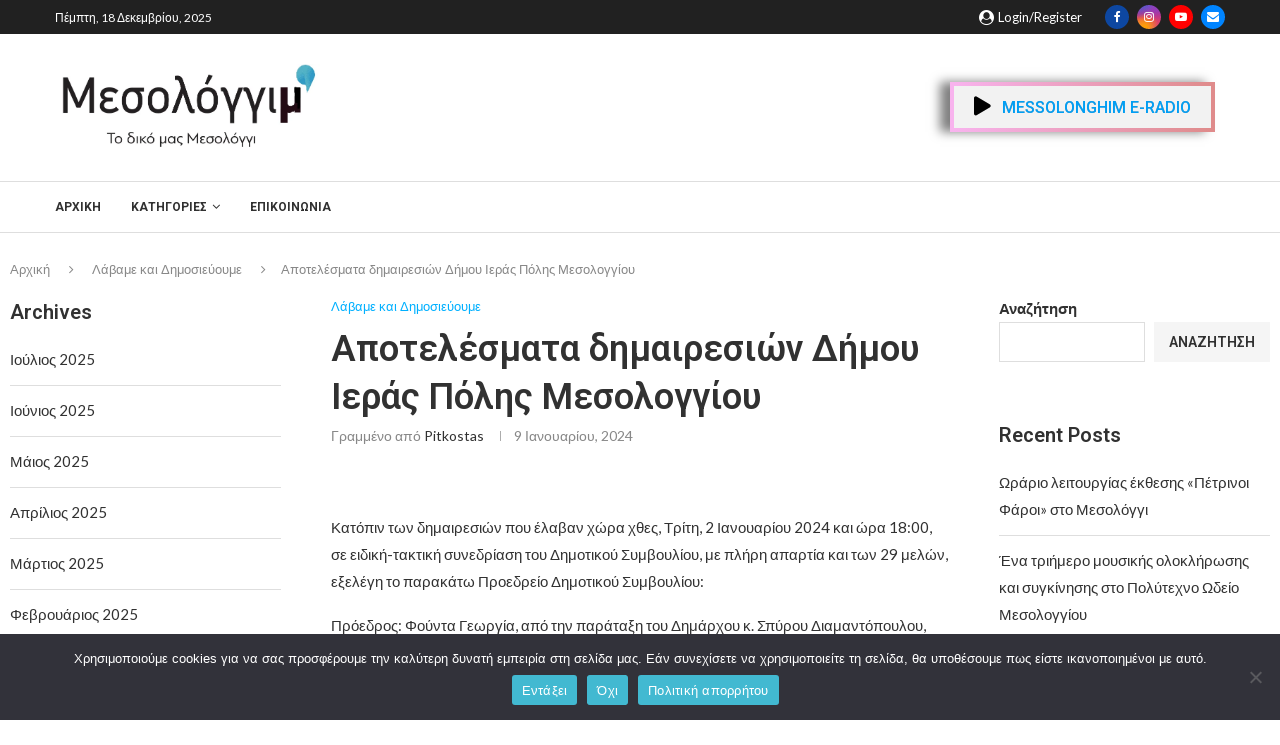

--- FILE ---
content_type: text/html; charset=UTF-8
request_url: https://messolonghim.gr/%CE%B1%CF%80%CE%BF%CF%84%CE%B5%CE%BB%CE%AD%CF%83%CE%BC%CE%B1%CF%84%CE%B1-%CE%B4%CE%B7%CE%BC%CE%B1%CE%B9%CF%81%CE%B5%CF%83%CE%B9%CF%8E%CE%BD-%CE%B4%CE%AE%CE%BC%CE%BF%CF%85-%CE%B9%CE%B5%CF%81%CE%AC/
body_size: 48539
content:
<!DOCTYPE html>
<html dir="ltr" lang="el" prefix="og: https://ogp.me/ns#">
<head>
    <meta charset="UTF-8">
    <meta http-equiv="X-UA-Compatible" content="IE=edge">
    <meta name="viewport" content="width=device-width, initial-scale=1">
    <link rel="profile" href="https://gmpg.org/xfn/11"/>
    <link rel="alternate" type="application/rss+xml" title="Messolonghim.gr RSS Feed"
          href="https://messolonghim.gr/feed/"/>
    <link rel="alternate" type="application/atom+xml" title="Messolonghim.gr Atom Feed"
          href="https://messolonghim.gr/feed/atom/"/>
    <link rel="pingback" href="https://messolonghim.gr/xmlrpc.php"/>
    <!--[if lt IE 9]>
	<script src="https://messolonghim.gr/wp-content/themes/soledad/js/html5.js"></script>
	<![endif]-->
	<title>Αποτελέσματα δημαιρεσιών Δήμου Ιεράς Πόλης Μεσολογγίου - Messolonghim.gr</title>
<link rel='preconnect' href='https://fonts.googleapis.com' />
<link rel='preconnect' href='https://fonts.gstatic.com' />
<meta http-equiv='x-dns-prefetch-control' content='on'>
<link rel='dns-prefetch' href='//fonts.googleapis.com' />
<link rel='dns-prefetch' href='//fonts.gstatic.com' />
<link rel='dns-prefetch' href='//s.gravatar.com' />
<link rel='dns-prefetch' href='//www.google-analytics.com' />
	<style>img:is([sizes="auto" i], [sizes^="auto," i]) { contain-intrinsic-size: 3000px 1500px }</style>
	
		<!-- All in One SEO 4.8.9 - aioseo.com -->
	<meta name="description" content="Κατόπιν των δημαιρεσιών που έλαβαν χώρα χθες, Τρίτη, 2 Ιανουαρίου 2024 και ώρα 18:00, σε ειδική-τακτική συνεδρίαση του Δημοτικού Συμβουλίου, με πλήρη απαρτία και των 29 μελών, εξελέγη το παρακάτω Προεδρείο Δημοτικού Συμβουλίου: Πρόεδρος: Φούντα Γεωργία, από την παράταξη του Δημάρχου κ. Σπύρου Διαμαντόπουλου, λαμβάνοντας 28 ψήφους υπέρ (1 λευκό), Αντιπρόεδρος: ΚαραπάνοςΝικόλαος, από την παράταξη" />
	<meta name="robots" content="max-image-preview:large" />
	<meta name="author" content="pitkostas"/>
	<link rel="canonical" href="https://messolonghim.gr/%ce%b1%cf%80%ce%bf%cf%84%ce%b5%ce%bb%ce%ad%cf%83%ce%bc%ce%b1%cf%84%ce%b1-%ce%b4%ce%b7%ce%bc%ce%b1%ce%b9%cf%81%ce%b5%cf%83%ce%b9%cf%8e%ce%bd-%ce%b4%ce%ae%ce%bc%ce%bf%cf%85-%ce%b9%ce%b5%cf%81%ce%ac/" />
	<meta name="generator" content="All in One SEO (AIOSEO) 4.8.9" />
		<meta property="og:locale" content="el_GR" />
		<meta property="og:site_name" content="Messolonghim.gr - Νέα Μεσολόγγι" />
		<meta property="og:type" content="article" />
		<meta property="og:title" content="Αποτελέσματα δημαιρεσιών Δήμου Ιεράς Πόλης Μεσολογγίου - Messolonghim.gr" />
		<meta property="og:description" content="Κατόπιν των δημαιρεσιών που έλαβαν χώρα χθες, Τρίτη, 2 Ιανουαρίου 2024 και ώρα 18:00, σε ειδική-τακτική συνεδρίαση του Δημοτικού Συμβουλίου, με πλήρη απαρτία και των 29 μελών, εξελέγη το παρακάτω Προεδρείο Δημοτικού Συμβουλίου: Πρόεδρος: Φούντα Γεωργία, από την παράταξη του Δημάρχου κ. Σπύρου Διαμαντόπουλου, λαμβάνοντας 28 ψήφους υπέρ (1 λευκό), Αντιπρόεδρος: ΚαραπάνοςΝικόλαος, από την παράταξη" />
		<meta property="og:url" content="https://messolonghim.gr/%ce%b1%cf%80%ce%bf%cf%84%ce%b5%ce%bb%ce%ad%cf%83%ce%bc%ce%b1%cf%84%ce%b1-%ce%b4%ce%b7%ce%bc%ce%b1%ce%b9%cf%81%ce%b5%cf%83%ce%b9%cf%8e%ce%bd-%ce%b4%ce%ae%ce%bc%ce%bf%cf%85-%ce%b9%ce%b5%cf%81%ce%ac/" />
		<meta property="og:image" content="https://messolonghim.gr/wp-content/uploads/2024/01/01.png" />
		<meta property="og:image:secure_url" content="https://messolonghim.gr/wp-content/uploads/2024/01/01.png" />
		<meta property="og:image:width" content="947" />
		<meta property="og:image:height" content="602" />
		<meta property="article:published_time" content="2024-01-09T11:24:50+00:00" />
		<meta property="article:modified_time" content="2024-01-09T11:24:51+00:00" />
		<meta property="article:publisher" content="https://www.facebook.com/messolonghim/" />
		<meta name="twitter:card" content="summary_large_image" />
		<meta name="twitter:title" content="Αποτελέσματα δημαιρεσιών Δήμου Ιεράς Πόλης Μεσολογγίου - Messolonghim.gr" />
		<meta name="twitter:description" content="Κατόπιν των δημαιρεσιών που έλαβαν χώρα χθες, Τρίτη, 2 Ιανουαρίου 2024 και ώρα 18:00, σε ειδική-τακτική συνεδρίαση του Δημοτικού Συμβουλίου, με πλήρη απαρτία και των 29 μελών, εξελέγη το παρακάτω Προεδρείο Δημοτικού Συμβουλίου: Πρόεδρος: Φούντα Γεωργία, από την παράταξη του Δημάρχου κ. Σπύρου Διαμαντόπουλου, λαμβάνοντας 28 ψήφους υπέρ (1 λευκό), Αντιπρόεδρος: ΚαραπάνοςΝικόλαος, από την παράταξη" />
		<meta name="twitter:image" content="https://messolonghim.gr/wp-content/uploads/2022/07/cropped-avatar.png" />
		<script type="application/ld+json" class="aioseo-schema">
			{"@context":"https:\/\/schema.org","@graph":[{"@type":"BlogPosting","@id":"https:\/\/messolonghim.gr\/%ce%b1%cf%80%ce%bf%cf%84%ce%b5%ce%bb%ce%ad%cf%83%ce%bc%ce%b1%cf%84%ce%b1-%ce%b4%ce%b7%ce%bc%ce%b1%ce%b9%cf%81%ce%b5%cf%83%ce%b9%cf%8e%ce%bd-%ce%b4%ce%ae%ce%bc%ce%bf%cf%85-%ce%b9%ce%b5%cf%81%ce%ac\/#blogposting","name":"\u0391\u03c0\u03bf\u03c4\u03b5\u03bb\u03ad\u03c3\u03bc\u03b1\u03c4\u03b1 \u03b4\u03b7\u03bc\u03b1\u03b9\u03c1\u03b5\u03c3\u03b9\u03ce\u03bd \u0394\u03ae\u03bc\u03bf\u03c5 \u0399\u03b5\u03c1\u03ac\u03c2 \u03a0\u03cc\u03bb\u03b7\u03c2 \u039c\u03b5\u03c3\u03bf\u03bb\u03bf\u03b3\u03b3\u03af\u03bf\u03c5 - Messolonghim.gr","headline":"\u0391\u03c0\u03bf\u03c4\u03b5\u03bb\u03ad\u03c3\u03bc\u03b1\u03c4\u03b1 \u03b4\u03b7\u03bc\u03b1\u03b9\u03c1\u03b5\u03c3\u03b9\u03ce\u03bd \u0394\u03ae\u03bc\u03bf\u03c5 \u0399\u03b5\u03c1\u03ac\u03c2 \u03a0\u03cc\u03bb\u03b7\u03c2 \u039c\u03b5\u03c3\u03bf\u03bb\u03bf\u03b3\u03b3\u03af\u03bf\u03c5","author":{"@id":"https:\/\/messolonghim.gr\/author\/pitkostas\/#author"},"publisher":{"@id":"https:\/\/messolonghim.gr\/#organization"},"image":{"@type":"ImageObject","url":"https:\/\/messolonghim.gr\/wp-content\/uploads\/2024\/01\/01.png","width":947,"height":602},"datePublished":"2024-01-09T11:24:50+00:00","dateModified":"2024-01-09T11:24:51+00:00","inLanguage":"el","mainEntityOfPage":{"@id":"https:\/\/messolonghim.gr\/%ce%b1%cf%80%ce%bf%cf%84%ce%b5%ce%bb%ce%ad%cf%83%ce%bc%ce%b1%cf%84%ce%b1-%ce%b4%ce%b7%ce%bc%ce%b1%ce%b9%cf%81%ce%b5%cf%83%ce%b9%cf%8e%ce%bd-%ce%b4%ce%ae%ce%bc%ce%bf%cf%85-%ce%b9%ce%b5%cf%81%ce%ac\/#webpage"},"isPartOf":{"@id":"https:\/\/messolonghim.gr\/%ce%b1%cf%80%ce%bf%cf%84%ce%b5%ce%bb%ce%ad%cf%83%ce%bc%ce%b1%cf%84%ce%b1-%ce%b4%ce%b7%ce%bc%ce%b1%ce%b9%cf%81%ce%b5%cf%83%ce%b9%cf%8e%ce%bd-%ce%b4%ce%ae%ce%bc%ce%bf%cf%85-%ce%b9%ce%b5%cf%81%ce%ac\/#webpage"},"articleSection":"\u039b\u03ac\u03b2\u03b1\u03bc\u03b5 \u03ba\u03b1\u03b9 \u0394\u03b7\u03bc\u03bf\u03c3\u03b9\u03b5\u03cd\u03bf\u03c5\u03bc\u03b5"},{"@type":"BreadcrumbList","@id":"https:\/\/messolonghim.gr\/%ce%b1%cf%80%ce%bf%cf%84%ce%b5%ce%bb%ce%ad%cf%83%ce%bc%ce%b1%cf%84%ce%b1-%ce%b4%ce%b7%ce%bc%ce%b1%ce%b9%cf%81%ce%b5%cf%83%ce%b9%cf%8e%ce%bd-%ce%b4%ce%ae%ce%bc%ce%bf%cf%85-%ce%b9%ce%b5%cf%81%ce%ac\/#breadcrumblist","itemListElement":[{"@type":"ListItem","@id":"https:\/\/messolonghim.gr#listItem","position":1,"name":"Home","item":"https:\/\/messolonghim.gr","nextItem":{"@type":"ListItem","@id":"https:\/\/messolonghim.gr\/category\/%ce%bb%ce%ac%ce%b2%ce%b1%ce%bc%ce%b5-%ce%ba%ce%b1%ce%b9-%ce%b4%ce%b7%ce%bc%ce%bf%cf%83%ce%b9%ce%b5%cf%8d%ce%bf%cf%85%ce%bc%ce%b5\/#listItem","name":"\u039b\u03ac\u03b2\u03b1\u03bc\u03b5 \u03ba\u03b1\u03b9 \u0394\u03b7\u03bc\u03bf\u03c3\u03b9\u03b5\u03cd\u03bf\u03c5\u03bc\u03b5"}},{"@type":"ListItem","@id":"https:\/\/messolonghim.gr\/category\/%ce%bb%ce%ac%ce%b2%ce%b1%ce%bc%ce%b5-%ce%ba%ce%b1%ce%b9-%ce%b4%ce%b7%ce%bc%ce%bf%cf%83%ce%b9%ce%b5%cf%8d%ce%bf%cf%85%ce%bc%ce%b5\/#listItem","position":2,"name":"\u039b\u03ac\u03b2\u03b1\u03bc\u03b5 \u03ba\u03b1\u03b9 \u0394\u03b7\u03bc\u03bf\u03c3\u03b9\u03b5\u03cd\u03bf\u03c5\u03bc\u03b5","item":"https:\/\/messolonghim.gr\/category\/%ce%bb%ce%ac%ce%b2%ce%b1%ce%bc%ce%b5-%ce%ba%ce%b1%ce%b9-%ce%b4%ce%b7%ce%bc%ce%bf%cf%83%ce%b9%ce%b5%cf%8d%ce%bf%cf%85%ce%bc%ce%b5\/","nextItem":{"@type":"ListItem","@id":"https:\/\/messolonghim.gr\/%ce%b1%cf%80%ce%bf%cf%84%ce%b5%ce%bb%ce%ad%cf%83%ce%bc%ce%b1%cf%84%ce%b1-%ce%b4%ce%b7%ce%bc%ce%b1%ce%b9%cf%81%ce%b5%cf%83%ce%b9%cf%8e%ce%bd-%ce%b4%ce%ae%ce%bc%ce%bf%cf%85-%ce%b9%ce%b5%cf%81%ce%ac\/#listItem","name":"\u0391\u03c0\u03bf\u03c4\u03b5\u03bb\u03ad\u03c3\u03bc\u03b1\u03c4\u03b1 \u03b4\u03b7\u03bc\u03b1\u03b9\u03c1\u03b5\u03c3\u03b9\u03ce\u03bd \u0394\u03ae\u03bc\u03bf\u03c5 \u0399\u03b5\u03c1\u03ac\u03c2 \u03a0\u03cc\u03bb\u03b7\u03c2 \u039c\u03b5\u03c3\u03bf\u03bb\u03bf\u03b3\u03b3\u03af\u03bf\u03c5"},"previousItem":{"@type":"ListItem","@id":"https:\/\/messolonghim.gr#listItem","name":"Home"}},{"@type":"ListItem","@id":"https:\/\/messolonghim.gr\/%ce%b1%cf%80%ce%bf%cf%84%ce%b5%ce%bb%ce%ad%cf%83%ce%bc%ce%b1%cf%84%ce%b1-%ce%b4%ce%b7%ce%bc%ce%b1%ce%b9%cf%81%ce%b5%cf%83%ce%b9%cf%8e%ce%bd-%ce%b4%ce%ae%ce%bc%ce%bf%cf%85-%ce%b9%ce%b5%cf%81%ce%ac\/#listItem","position":3,"name":"\u0391\u03c0\u03bf\u03c4\u03b5\u03bb\u03ad\u03c3\u03bc\u03b1\u03c4\u03b1 \u03b4\u03b7\u03bc\u03b1\u03b9\u03c1\u03b5\u03c3\u03b9\u03ce\u03bd \u0394\u03ae\u03bc\u03bf\u03c5 \u0399\u03b5\u03c1\u03ac\u03c2 \u03a0\u03cc\u03bb\u03b7\u03c2 \u039c\u03b5\u03c3\u03bf\u03bb\u03bf\u03b3\u03b3\u03af\u03bf\u03c5","previousItem":{"@type":"ListItem","@id":"https:\/\/messolonghim.gr\/category\/%ce%bb%ce%ac%ce%b2%ce%b1%ce%bc%ce%b5-%ce%ba%ce%b1%ce%b9-%ce%b4%ce%b7%ce%bc%ce%bf%cf%83%ce%b9%ce%b5%cf%8d%ce%bf%cf%85%ce%bc%ce%b5\/#listItem","name":"\u039b\u03ac\u03b2\u03b1\u03bc\u03b5 \u03ba\u03b1\u03b9 \u0394\u03b7\u03bc\u03bf\u03c3\u03b9\u03b5\u03cd\u03bf\u03c5\u03bc\u03b5"}}]},{"@type":"Organization","@id":"https:\/\/messolonghim.gr\/#organization","name":"Messolonghim.gr","description":"\u039d\u03ad\u03b1 \u039c\u03b5\u03c3\u03bf\u03bb\u03cc\u03b3\u03b3\u03b9","url":"https:\/\/messolonghim.gr\/","telephone":"+306976734891","logo":{"@type":"ImageObject","url":"https:\/\/messolonghim.gr\/wp-content\/uploads\/2022\/07\/cropped-avatar.png","@id":"https:\/\/messolonghim.gr\/%ce%b1%cf%80%ce%bf%cf%84%ce%b5%ce%bb%ce%ad%cf%83%ce%bc%ce%b1%cf%84%ce%b1-%ce%b4%ce%b7%ce%bc%ce%b1%ce%b9%cf%81%ce%b5%cf%83%ce%b9%cf%8e%ce%bd-%ce%b4%ce%ae%ce%bc%ce%bf%cf%85-%ce%b9%ce%b5%cf%81%ce%ac\/#organizationLogo","width":598,"height":598},"image":{"@id":"https:\/\/messolonghim.gr\/%ce%b1%cf%80%ce%bf%cf%84%ce%b5%ce%bb%ce%ad%cf%83%ce%bc%ce%b1%cf%84%ce%b1-%ce%b4%ce%b7%ce%bc%ce%b1%ce%b9%cf%81%ce%b5%cf%83%ce%b9%cf%8e%ce%bd-%ce%b4%ce%ae%ce%bc%ce%bf%cf%85-%ce%b9%ce%b5%cf%81%ce%ac\/#organizationLogo"},"sameAs":["https:\/\/www.facebook.com\/messolonghim\/","https:\/\/www.instagram.com\/messolonghim\/","https:\/\/www.youtube.com\/channel\/UCFoqTnTTLQkIViOo1IcBtpA"]},{"@type":"Person","@id":"https:\/\/messolonghim.gr\/author\/pitkostas\/#author","url":"https:\/\/messolonghim.gr\/author\/pitkostas\/","name":"pitkostas","image":{"@type":"ImageObject","@id":"https:\/\/messolonghim.gr\/%ce%b1%cf%80%ce%bf%cf%84%ce%b5%ce%bb%ce%ad%cf%83%ce%bc%ce%b1%cf%84%ce%b1-%ce%b4%ce%b7%ce%bc%ce%b1%ce%b9%cf%81%ce%b5%cf%83%ce%b9%cf%8e%ce%bd-%ce%b4%ce%ae%ce%bc%ce%bf%cf%85-%ce%b9%ce%b5%cf%81%ce%ac\/#authorImage","url":"https:\/\/secure.gravatar.com\/avatar\/d1d0cae199939b8c7ad28c0fe31c9130753b3587c0489677fc6e5f4b609b1082?s=96&d=mm&r=g","width":96,"height":96,"caption":"pitkostas"}},{"@type":"WebPage","@id":"https:\/\/messolonghim.gr\/%ce%b1%cf%80%ce%bf%cf%84%ce%b5%ce%bb%ce%ad%cf%83%ce%bc%ce%b1%cf%84%ce%b1-%ce%b4%ce%b7%ce%bc%ce%b1%ce%b9%cf%81%ce%b5%cf%83%ce%b9%cf%8e%ce%bd-%ce%b4%ce%ae%ce%bc%ce%bf%cf%85-%ce%b9%ce%b5%cf%81%ce%ac\/#webpage","url":"https:\/\/messolonghim.gr\/%ce%b1%cf%80%ce%bf%cf%84%ce%b5%ce%bb%ce%ad%cf%83%ce%bc%ce%b1%cf%84%ce%b1-%ce%b4%ce%b7%ce%bc%ce%b1%ce%b9%cf%81%ce%b5%cf%83%ce%b9%cf%8e%ce%bd-%ce%b4%ce%ae%ce%bc%ce%bf%cf%85-%ce%b9%ce%b5%cf%81%ce%ac\/","name":"\u0391\u03c0\u03bf\u03c4\u03b5\u03bb\u03ad\u03c3\u03bc\u03b1\u03c4\u03b1 \u03b4\u03b7\u03bc\u03b1\u03b9\u03c1\u03b5\u03c3\u03b9\u03ce\u03bd \u0394\u03ae\u03bc\u03bf\u03c5 \u0399\u03b5\u03c1\u03ac\u03c2 \u03a0\u03cc\u03bb\u03b7\u03c2 \u039c\u03b5\u03c3\u03bf\u03bb\u03bf\u03b3\u03b3\u03af\u03bf\u03c5 - Messolonghim.gr","description":"\u039a\u03b1\u03c4\u03cc\u03c0\u03b9\u03bd \u03c4\u03c9\u03bd \u03b4\u03b7\u03bc\u03b1\u03b9\u03c1\u03b5\u03c3\u03b9\u03ce\u03bd \u03c0\u03bf\u03c5 \u03ad\u03bb\u03b1\u03b2\u03b1\u03bd \u03c7\u03ce\u03c1\u03b1 \u03c7\u03b8\u03b5\u03c2, \u03a4\u03c1\u03af\u03c4\u03b7, 2 \u0399\u03b1\u03bd\u03bf\u03c5\u03b1\u03c1\u03af\u03bf\u03c5 2024 \u03ba\u03b1\u03b9 \u03ce\u03c1\u03b1 18:00, \u03c3\u03b5 \u03b5\u03b9\u03b4\u03b9\u03ba\u03ae-\u03c4\u03b1\u03ba\u03c4\u03b9\u03ba\u03ae \u03c3\u03c5\u03bd\u03b5\u03b4\u03c1\u03af\u03b1\u03c3\u03b7 \u03c4\u03bf\u03c5 \u0394\u03b7\u03bc\u03bf\u03c4\u03b9\u03ba\u03bf\u03cd \u03a3\u03c5\u03bc\u03b2\u03bf\u03c5\u03bb\u03af\u03bf\u03c5, \u03bc\u03b5 \u03c0\u03bb\u03ae\u03c1\u03b7 \u03b1\u03c0\u03b1\u03c1\u03c4\u03af\u03b1 \u03ba\u03b1\u03b9 \u03c4\u03c9\u03bd 29 \u03bc\u03b5\u03bb\u03ce\u03bd, \u03b5\u03be\u03b5\u03bb\u03ad\u03b3\u03b7 \u03c4\u03bf \u03c0\u03b1\u03c1\u03b1\u03ba\u03ac\u03c4\u03c9 \u03a0\u03c1\u03bf\u03b5\u03b4\u03c1\u03b5\u03af\u03bf \u0394\u03b7\u03bc\u03bf\u03c4\u03b9\u03ba\u03bf\u03cd \u03a3\u03c5\u03bc\u03b2\u03bf\u03c5\u03bb\u03af\u03bf\u03c5: \u03a0\u03c1\u03cc\u03b5\u03b4\u03c1\u03bf\u03c2: \u03a6\u03bf\u03cd\u03bd\u03c4\u03b1 \u0393\u03b5\u03c9\u03c1\u03b3\u03af\u03b1, \u03b1\u03c0\u03cc \u03c4\u03b7\u03bd \u03c0\u03b1\u03c1\u03ac\u03c4\u03b1\u03be\u03b7 \u03c4\u03bf\u03c5 \u0394\u03b7\u03bc\u03ac\u03c1\u03c7\u03bf\u03c5 \u03ba. \u03a3\u03c0\u03cd\u03c1\u03bf\u03c5 \u0394\u03b9\u03b1\u03bc\u03b1\u03bd\u03c4\u03cc\u03c0\u03bf\u03c5\u03bb\u03bf\u03c5, \u03bb\u03b1\u03bc\u03b2\u03ac\u03bd\u03bf\u03bd\u03c4\u03b1\u03c2 28 \u03c8\u03ae\u03c6\u03bf\u03c5\u03c2 \u03c5\u03c0\u03ad\u03c1 (1 \u03bb\u03b5\u03c5\u03ba\u03cc), \u0391\u03bd\u03c4\u03b9\u03c0\u03c1\u03cc\u03b5\u03b4\u03c1\u03bf\u03c2: \u039a\u03b1\u03c1\u03b1\u03c0\u03ac\u03bd\u03bf\u03c2\u039d\u03b9\u03ba\u03cc\u03bb\u03b1\u03bf\u03c2, \u03b1\u03c0\u03cc \u03c4\u03b7\u03bd \u03c0\u03b1\u03c1\u03ac\u03c4\u03b1\u03be\u03b7","inLanguage":"el","isPartOf":{"@id":"https:\/\/messolonghim.gr\/#website"},"breadcrumb":{"@id":"https:\/\/messolonghim.gr\/%ce%b1%cf%80%ce%bf%cf%84%ce%b5%ce%bb%ce%ad%cf%83%ce%bc%ce%b1%cf%84%ce%b1-%ce%b4%ce%b7%ce%bc%ce%b1%ce%b9%cf%81%ce%b5%cf%83%ce%b9%cf%8e%ce%bd-%ce%b4%ce%ae%ce%bc%ce%bf%cf%85-%ce%b9%ce%b5%cf%81%ce%ac\/#breadcrumblist"},"author":{"@id":"https:\/\/messolonghim.gr\/author\/pitkostas\/#author"},"creator":{"@id":"https:\/\/messolonghim.gr\/author\/pitkostas\/#author"},"image":{"@type":"ImageObject","url":"https:\/\/messolonghim.gr\/wp-content\/uploads\/2024\/01\/01.png","@id":"https:\/\/messolonghim.gr\/%ce%b1%cf%80%ce%bf%cf%84%ce%b5%ce%bb%ce%ad%cf%83%ce%bc%ce%b1%cf%84%ce%b1-%ce%b4%ce%b7%ce%bc%ce%b1%ce%b9%cf%81%ce%b5%cf%83%ce%b9%cf%8e%ce%bd-%ce%b4%ce%ae%ce%bc%ce%bf%cf%85-%ce%b9%ce%b5%cf%81%ce%ac\/#mainImage","width":947,"height":602},"primaryImageOfPage":{"@id":"https:\/\/messolonghim.gr\/%ce%b1%cf%80%ce%bf%cf%84%ce%b5%ce%bb%ce%ad%cf%83%ce%bc%ce%b1%cf%84%ce%b1-%ce%b4%ce%b7%ce%bc%ce%b1%ce%b9%cf%81%ce%b5%cf%83%ce%b9%cf%8e%ce%bd-%ce%b4%ce%ae%ce%bc%ce%bf%cf%85-%ce%b9%ce%b5%cf%81%ce%ac\/#mainImage"},"datePublished":"2024-01-09T11:24:50+00:00","dateModified":"2024-01-09T11:24:51+00:00"},{"@type":"WebSite","@id":"https:\/\/messolonghim.gr\/#website","url":"https:\/\/messolonghim.gr\/","name":"Messolonghim.gr","description":"\u039d\u03ad\u03b1 \u039c\u03b5\u03c3\u03bf\u03bb\u03cc\u03b3\u03b3\u03b9","inLanguage":"el","publisher":{"@id":"https:\/\/messolonghim.gr\/#organization"}}]}
		</script>
		<!-- All in One SEO -->

<link rel='dns-prefetch' href='//fonts.googleapis.com' />
<link rel="alternate" type="application/rss+xml" title="Ροή RSS &raquo; Messolonghim.gr" href="https://messolonghim.gr/feed/" />
<link rel="alternate" type="application/rss+xml" title="Ροή Σχολίων &raquo; Messolonghim.gr" href="https://messolonghim.gr/comments/feed/" />
<link rel="alternate" type="application/rss+xml" title="Ροή Σχολίων Messolonghim.gr &raquo; Αποτελέσματα δημαιρεσιών Δήμου Ιεράς Πόλης Μεσολογγίου" href="https://messolonghim.gr/%ce%b1%cf%80%ce%bf%cf%84%ce%b5%ce%bb%ce%ad%cf%83%ce%bc%ce%b1%cf%84%ce%b1-%ce%b4%ce%b7%ce%bc%ce%b1%ce%b9%cf%81%ce%b5%cf%83%ce%b9%cf%8e%ce%bd-%ce%b4%ce%ae%ce%bc%ce%bf%cf%85-%ce%b9%ce%b5%cf%81%ce%ac/feed/" />
<script type="text/javascript">
/* <![CDATA[ */
window._wpemojiSettings = {"baseUrl":"https:\/\/s.w.org\/images\/core\/emoji\/16.0.1\/72x72\/","ext":".png","svgUrl":"https:\/\/s.w.org\/images\/core\/emoji\/16.0.1\/svg\/","svgExt":".svg","source":{"concatemoji":"https:\/\/messolonghim.gr\/wp-includes\/js\/wp-emoji-release.min.js?ver=6.8.3"}};
/*! This file is auto-generated */
!function(s,n){var o,i,e;function c(e){try{var t={supportTests:e,timestamp:(new Date).valueOf()};sessionStorage.setItem(o,JSON.stringify(t))}catch(e){}}function p(e,t,n){e.clearRect(0,0,e.canvas.width,e.canvas.height),e.fillText(t,0,0);var t=new Uint32Array(e.getImageData(0,0,e.canvas.width,e.canvas.height).data),a=(e.clearRect(0,0,e.canvas.width,e.canvas.height),e.fillText(n,0,0),new Uint32Array(e.getImageData(0,0,e.canvas.width,e.canvas.height).data));return t.every(function(e,t){return e===a[t]})}function u(e,t){e.clearRect(0,0,e.canvas.width,e.canvas.height),e.fillText(t,0,0);for(var n=e.getImageData(16,16,1,1),a=0;a<n.data.length;a++)if(0!==n.data[a])return!1;return!0}function f(e,t,n,a){switch(t){case"flag":return n(e,"\ud83c\udff3\ufe0f\u200d\u26a7\ufe0f","\ud83c\udff3\ufe0f\u200b\u26a7\ufe0f")?!1:!n(e,"\ud83c\udde8\ud83c\uddf6","\ud83c\udde8\u200b\ud83c\uddf6")&&!n(e,"\ud83c\udff4\udb40\udc67\udb40\udc62\udb40\udc65\udb40\udc6e\udb40\udc67\udb40\udc7f","\ud83c\udff4\u200b\udb40\udc67\u200b\udb40\udc62\u200b\udb40\udc65\u200b\udb40\udc6e\u200b\udb40\udc67\u200b\udb40\udc7f");case"emoji":return!a(e,"\ud83e\udedf")}return!1}function g(e,t,n,a){var r="undefined"!=typeof WorkerGlobalScope&&self instanceof WorkerGlobalScope?new OffscreenCanvas(300,150):s.createElement("canvas"),o=r.getContext("2d",{willReadFrequently:!0}),i=(o.textBaseline="top",o.font="600 32px Arial",{});return e.forEach(function(e){i[e]=t(o,e,n,a)}),i}function t(e){var t=s.createElement("script");t.src=e,t.defer=!0,s.head.appendChild(t)}"undefined"!=typeof Promise&&(o="wpEmojiSettingsSupports",i=["flag","emoji"],n.supports={everything:!0,everythingExceptFlag:!0},e=new Promise(function(e){s.addEventListener("DOMContentLoaded",e,{once:!0})}),new Promise(function(t){var n=function(){try{var e=JSON.parse(sessionStorage.getItem(o));if("object"==typeof e&&"number"==typeof e.timestamp&&(new Date).valueOf()<e.timestamp+604800&&"object"==typeof e.supportTests)return e.supportTests}catch(e){}return null}();if(!n){if("undefined"!=typeof Worker&&"undefined"!=typeof OffscreenCanvas&&"undefined"!=typeof URL&&URL.createObjectURL&&"undefined"!=typeof Blob)try{var e="postMessage("+g.toString()+"("+[JSON.stringify(i),f.toString(),p.toString(),u.toString()].join(",")+"));",a=new Blob([e],{type:"text/javascript"}),r=new Worker(URL.createObjectURL(a),{name:"wpTestEmojiSupports"});return void(r.onmessage=function(e){c(n=e.data),r.terminate(),t(n)})}catch(e){}c(n=g(i,f,p,u))}t(n)}).then(function(e){for(var t in e)n.supports[t]=e[t],n.supports.everything=n.supports.everything&&n.supports[t],"flag"!==t&&(n.supports.everythingExceptFlag=n.supports.everythingExceptFlag&&n.supports[t]);n.supports.everythingExceptFlag=n.supports.everythingExceptFlag&&!n.supports.flag,n.DOMReady=!1,n.readyCallback=function(){n.DOMReady=!0}}).then(function(){return e}).then(function(){var e;n.supports.everything||(n.readyCallback(),(e=n.source||{}).concatemoji?t(e.concatemoji):e.wpemoji&&e.twemoji&&(t(e.twemoji),t(e.wpemoji)))}))}((window,document),window._wpemojiSettings);
/* ]]> */
</script>

<link rel='stylesheet' id='penci-folding-css' href='https://messolonghim.gr/wp-content/themes/soledad/inc/elementor/assets/css/fold.css?ver=8.7.0' type='text/css' media='all' />
<style id='wp-emoji-styles-inline-css' type='text/css'>

	img.wp-smiley, img.emoji {
		display: inline !important;
		border: none !important;
		box-shadow: none !important;
		height: 1em !important;
		width: 1em !important;
		margin: 0 0.07em !important;
		vertical-align: -0.1em !important;
		background: none !important;
		padding: 0 !important;
	}
</style>
<link rel='stylesheet' id='wp-block-library-css' href='https://messolonghim.gr/wp-includes/css/dist/block-library/style.min.css?ver=6.8.3' type='text/css' media='all' />
<style id='wp-block-library-theme-inline-css' type='text/css'>
.wp-block-audio :where(figcaption){color:#555;font-size:13px;text-align:center}.is-dark-theme .wp-block-audio :where(figcaption){color:#ffffffa6}.wp-block-audio{margin:0 0 1em}.wp-block-code{border:1px solid #ccc;border-radius:4px;font-family:Menlo,Consolas,monaco,monospace;padding:.8em 1em}.wp-block-embed :where(figcaption){color:#555;font-size:13px;text-align:center}.is-dark-theme .wp-block-embed :where(figcaption){color:#ffffffa6}.wp-block-embed{margin:0 0 1em}.blocks-gallery-caption{color:#555;font-size:13px;text-align:center}.is-dark-theme .blocks-gallery-caption{color:#ffffffa6}:root :where(.wp-block-image figcaption){color:#555;font-size:13px;text-align:center}.is-dark-theme :root :where(.wp-block-image figcaption){color:#ffffffa6}.wp-block-image{margin:0 0 1em}.wp-block-pullquote{border-bottom:4px solid;border-top:4px solid;color:currentColor;margin-bottom:1.75em}.wp-block-pullquote cite,.wp-block-pullquote footer,.wp-block-pullquote__citation{color:currentColor;font-size:.8125em;font-style:normal;text-transform:uppercase}.wp-block-quote{border-left:.25em solid;margin:0 0 1.75em;padding-left:1em}.wp-block-quote cite,.wp-block-quote footer{color:currentColor;font-size:.8125em;font-style:normal;position:relative}.wp-block-quote:where(.has-text-align-right){border-left:none;border-right:.25em solid;padding-left:0;padding-right:1em}.wp-block-quote:where(.has-text-align-center){border:none;padding-left:0}.wp-block-quote.is-large,.wp-block-quote.is-style-large,.wp-block-quote:where(.is-style-plain){border:none}.wp-block-search .wp-block-search__label{font-weight:700}.wp-block-search__button{border:1px solid #ccc;padding:.375em .625em}:where(.wp-block-group.has-background){padding:1.25em 2.375em}.wp-block-separator.has-css-opacity{opacity:.4}.wp-block-separator{border:none;border-bottom:2px solid;margin-left:auto;margin-right:auto}.wp-block-separator.has-alpha-channel-opacity{opacity:1}.wp-block-separator:not(.is-style-wide):not(.is-style-dots){width:100px}.wp-block-separator.has-background:not(.is-style-dots){border-bottom:none;height:1px}.wp-block-separator.has-background:not(.is-style-wide):not(.is-style-dots){height:2px}.wp-block-table{margin:0 0 1em}.wp-block-table td,.wp-block-table th{word-break:normal}.wp-block-table :where(figcaption){color:#555;font-size:13px;text-align:center}.is-dark-theme .wp-block-table :where(figcaption){color:#ffffffa6}.wp-block-video :where(figcaption){color:#555;font-size:13px;text-align:center}.is-dark-theme .wp-block-video :where(figcaption){color:#ffffffa6}.wp-block-video{margin:0 0 1em}:root :where(.wp-block-template-part.has-background){margin-bottom:0;margin-top:0;padding:1.25em 2.375em}
</style>
<style id='classic-theme-styles-inline-css' type='text/css'>
/*! This file is auto-generated */
.wp-block-button__link{color:#fff;background-color:#32373c;border-radius:9999px;box-shadow:none;text-decoration:none;padding:calc(.667em + 2px) calc(1.333em + 2px);font-size:1.125em}.wp-block-file__button{background:#32373c;color:#fff;text-decoration:none}
</style>
<style id='block-soledad-style-inline-css' type='text/css'>
.pchead-e-block{--pcborder-cl:#dedede;--pcaccent-cl:#6eb48c}.heading1-style-1>h1,.heading1-style-2>h1,.heading2-style-1>h2,.heading2-style-2>h2,.heading3-style-1>h3,.heading3-style-2>h3,.heading4-style-1>h4,.heading4-style-2>h4,.heading5-style-1>h5,.heading5-style-2>h5{padding-bottom:8px;border-bottom:1px solid var(--pcborder-cl);overflow:hidden}.heading1-style-2>h1,.heading2-style-2>h2,.heading3-style-2>h3,.heading4-style-2>h4,.heading5-style-2>h5{border-bottom-width:0;position:relative}.heading1-style-2>h1:before,.heading2-style-2>h2:before,.heading3-style-2>h3:before,.heading4-style-2>h4:before,.heading5-style-2>h5:before{content:'';width:50px;height:2px;bottom:0;left:0;z-index:2;background:var(--pcaccent-cl);position:absolute}.heading1-style-2>h1:after,.heading2-style-2>h2:after,.heading3-style-2>h3:after,.heading4-style-2>h4:after,.heading5-style-2>h5:after{content:'';width:100%;height:2px;bottom:0;left:20px;z-index:1;background:var(--pcborder-cl);position:absolute}.heading1-style-3>h1,.heading1-style-4>h1,.heading2-style-3>h2,.heading2-style-4>h2,.heading3-style-3>h3,.heading3-style-4>h3,.heading4-style-3>h4,.heading4-style-4>h4,.heading5-style-3>h5,.heading5-style-4>h5{position:relative;padding-left:20px}.heading1-style-3>h1:before,.heading1-style-4>h1:before,.heading2-style-3>h2:before,.heading2-style-4>h2:before,.heading3-style-3>h3:before,.heading3-style-4>h3:before,.heading4-style-3>h4:before,.heading4-style-4>h4:before,.heading5-style-3>h5:before,.heading5-style-4>h5:before{width:10px;height:100%;content:'';position:absolute;top:0;left:0;bottom:0;background:var(--pcaccent-cl)}.heading1-style-4>h1,.heading2-style-4>h2,.heading3-style-4>h3,.heading4-style-4>h4,.heading5-style-4>h5{padding:10px 20px;background:#f1f1f1}.heading1-style-5>h1,.heading2-style-5>h2,.heading3-style-5>h3,.heading4-style-5>h4,.heading5-style-5>h5{position:relative;z-index:1}.heading1-style-5>h1:before,.heading2-style-5>h2:before,.heading3-style-5>h3:before,.heading4-style-5>h4:before,.heading5-style-5>h5:before{content:"";position:absolute;left:0;bottom:0;width:200px;height:50%;transform:skew(-25deg) translateX(0);background:var(--pcaccent-cl);z-index:-1;opacity:.4}.heading1-style-6>h1,.heading2-style-6>h2,.heading3-style-6>h3,.heading4-style-6>h4,.heading5-style-6>h5{text-decoration:underline;text-underline-offset:2px;text-decoration-thickness:4px;text-decoration-color:var(--pcaccent-cl)}
</style>
<style id='global-styles-inline-css' type='text/css'>
:root{--wp--preset--aspect-ratio--square: 1;--wp--preset--aspect-ratio--4-3: 4/3;--wp--preset--aspect-ratio--3-4: 3/4;--wp--preset--aspect-ratio--3-2: 3/2;--wp--preset--aspect-ratio--2-3: 2/3;--wp--preset--aspect-ratio--16-9: 16/9;--wp--preset--aspect-ratio--9-16: 9/16;--wp--preset--color--black: #000000;--wp--preset--color--cyan-bluish-gray: #abb8c3;--wp--preset--color--white: #ffffff;--wp--preset--color--pale-pink: #f78da7;--wp--preset--color--vivid-red: #cf2e2e;--wp--preset--color--luminous-vivid-orange: #ff6900;--wp--preset--color--luminous-vivid-amber: #fcb900;--wp--preset--color--light-green-cyan: #7bdcb5;--wp--preset--color--vivid-green-cyan: #00d084;--wp--preset--color--pale-cyan-blue: #8ed1fc;--wp--preset--color--vivid-cyan-blue: #0693e3;--wp--preset--color--vivid-purple: #9b51e0;--wp--preset--gradient--vivid-cyan-blue-to-vivid-purple: linear-gradient(135deg,rgba(6,147,227,1) 0%,rgb(155,81,224) 100%);--wp--preset--gradient--light-green-cyan-to-vivid-green-cyan: linear-gradient(135deg,rgb(122,220,180) 0%,rgb(0,208,130) 100%);--wp--preset--gradient--luminous-vivid-amber-to-luminous-vivid-orange: linear-gradient(135deg,rgba(252,185,0,1) 0%,rgba(255,105,0,1) 100%);--wp--preset--gradient--luminous-vivid-orange-to-vivid-red: linear-gradient(135deg,rgba(255,105,0,1) 0%,rgb(207,46,46) 100%);--wp--preset--gradient--very-light-gray-to-cyan-bluish-gray: linear-gradient(135deg,rgb(238,238,238) 0%,rgb(169,184,195) 100%);--wp--preset--gradient--cool-to-warm-spectrum: linear-gradient(135deg,rgb(74,234,220) 0%,rgb(151,120,209) 20%,rgb(207,42,186) 40%,rgb(238,44,130) 60%,rgb(251,105,98) 80%,rgb(254,248,76) 100%);--wp--preset--gradient--blush-light-purple: linear-gradient(135deg,rgb(255,206,236) 0%,rgb(152,150,240) 100%);--wp--preset--gradient--blush-bordeaux: linear-gradient(135deg,rgb(254,205,165) 0%,rgb(254,45,45) 50%,rgb(107,0,62) 100%);--wp--preset--gradient--luminous-dusk: linear-gradient(135deg,rgb(255,203,112) 0%,rgb(199,81,192) 50%,rgb(65,88,208) 100%);--wp--preset--gradient--pale-ocean: linear-gradient(135deg,rgb(255,245,203) 0%,rgb(182,227,212) 50%,rgb(51,167,181) 100%);--wp--preset--gradient--electric-grass: linear-gradient(135deg,rgb(202,248,128) 0%,rgb(113,206,126) 100%);--wp--preset--gradient--midnight: linear-gradient(135deg,rgb(2,3,129) 0%,rgb(40,116,252) 100%);--wp--preset--font-size--small: 12px;--wp--preset--font-size--medium: 20px;--wp--preset--font-size--large: 32px;--wp--preset--font-size--x-large: 42px;--wp--preset--font-size--normal: 14px;--wp--preset--font-size--huge: 42px;--wp--preset--spacing--20: 0.44rem;--wp--preset--spacing--30: 0.67rem;--wp--preset--spacing--40: 1rem;--wp--preset--spacing--50: 1.5rem;--wp--preset--spacing--60: 2.25rem;--wp--preset--spacing--70: 3.38rem;--wp--preset--spacing--80: 5.06rem;--wp--preset--shadow--natural: 6px 6px 9px rgba(0, 0, 0, 0.2);--wp--preset--shadow--deep: 12px 12px 50px rgba(0, 0, 0, 0.4);--wp--preset--shadow--sharp: 6px 6px 0px rgba(0, 0, 0, 0.2);--wp--preset--shadow--outlined: 6px 6px 0px -3px rgba(255, 255, 255, 1), 6px 6px rgba(0, 0, 0, 1);--wp--preset--shadow--crisp: 6px 6px 0px rgba(0, 0, 0, 1);}:where(.is-layout-flex){gap: 0.5em;}:where(.is-layout-grid){gap: 0.5em;}body .is-layout-flex{display: flex;}.is-layout-flex{flex-wrap: wrap;align-items: center;}.is-layout-flex > :is(*, div){margin: 0;}body .is-layout-grid{display: grid;}.is-layout-grid > :is(*, div){margin: 0;}:where(.wp-block-columns.is-layout-flex){gap: 2em;}:where(.wp-block-columns.is-layout-grid){gap: 2em;}:where(.wp-block-post-template.is-layout-flex){gap: 1.25em;}:where(.wp-block-post-template.is-layout-grid){gap: 1.25em;}.has-black-color{color: var(--wp--preset--color--black) !important;}.has-cyan-bluish-gray-color{color: var(--wp--preset--color--cyan-bluish-gray) !important;}.has-white-color{color: var(--wp--preset--color--white) !important;}.has-pale-pink-color{color: var(--wp--preset--color--pale-pink) !important;}.has-vivid-red-color{color: var(--wp--preset--color--vivid-red) !important;}.has-luminous-vivid-orange-color{color: var(--wp--preset--color--luminous-vivid-orange) !important;}.has-luminous-vivid-amber-color{color: var(--wp--preset--color--luminous-vivid-amber) !important;}.has-light-green-cyan-color{color: var(--wp--preset--color--light-green-cyan) !important;}.has-vivid-green-cyan-color{color: var(--wp--preset--color--vivid-green-cyan) !important;}.has-pale-cyan-blue-color{color: var(--wp--preset--color--pale-cyan-blue) !important;}.has-vivid-cyan-blue-color{color: var(--wp--preset--color--vivid-cyan-blue) !important;}.has-vivid-purple-color{color: var(--wp--preset--color--vivid-purple) !important;}.has-black-background-color{background-color: var(--wp--preset--color--black) !important;}.has-cyan-bluish-gray-background-color{background-color: var(--wp--preset--color--cyan-bluish-gray) !important;}.has-white-background-color{background-color: var(--wp--preset--color--white) !important;}.has-pale-pink-background-color{background-color: var(--wp--preset--color--pale-pink) !important;}.has-vivid-red-background-color{background-color: var(--wp--preset--color--vivid-red) !important;}.has-luminous-vivid-orange-background-color{background-color: var(--wp--preset--color--luminous-vivid-orange) !important;}.has-luminous-vivid-amber-background-color{background-color: var(--wp--preset--color--luminous-vivid-amber) !important;}.has-light-green-cyan-background-color{background-color: var(--wp--preset--color--light-green-cyan) !important;}.has-vivid-green-cyan-background-color{background-color: var(--wp--preset--color--vivid-green-cyan) !important;}.has-pale-cyan-blue-background-color{background-color: var(--wp--preset--color--pale-cyan-blue) !important;}.has-vivid-cyan-blue-background-color{background-color: var(--wp--preset--color--vivid-cyan-blue) !important;}.has-vivid-purple-background-color{background-color: var(--wp--preset--color--vivid-purple) !important;}.has-black-border-color{border-color: var(--wp--preset--color--black) !important;}.has-cyan-bluish-gray-border-color{border-color: var(--wp--preset--color--cyan-bluish-gray) !important;}.has-white-border-color{border-color: var(--wp--preset--color--white) !important;}.has-pale-pink-border-color{border-color: var(--wp--preset--color--pale-pink) !important;}.has-vivid-red-border-color{border-color: var(--wp--preset--color--vivid-red) !important;}.has-luminous-vivid-orange-border-color{border-color: var(--wp--preset--color--luminous-vivid-orange) !important;}.has-luminous-vivid-amber-border-color{border-color: var(--wp--preset--color--luminous-vivid-amber) !important;}.has-light-green-cyan-border-color{border-color: var(--wp--preset--color--light-green-cyan) !important;}.has-vivid-green-cyan-border-color{border-color: var(--wp--preset--color--vivid-green-cyan) !important;}.has-pale-cyan-blue-border-color{border-color: var(--wp--preset--color--pale-cyan-blue) !important;}.has-vivid-cyan-blue-border-color{border-color: var(--wp--preset--color--vivid-cyan-blue) !important;}.has-vivid-purple-border-color{border-color: var(--wp--preset--color--vivid-purple) !important;}.has-vivid-cyan-blue-to-vivid-purple-gradient-background{background: var(--wp--preset--gradient--vivid-cyan-blue-to-vivid-purple) !important;}.has-light-green-cyan-to-vivid-green-cyan-gradient-background{background: var(--wp--preset--gradient--light-green-cyan-to-vivid-green-cyan) !important;}.has-luminous-vivid-amber-to-luminous-vivid-orange-gradient-background{background: var(--wp--preset--gradient--luminous-vivid-amber-to-luminous-vivid-orange) !important;}.has-luminous-vivid-orange-to-vivid-red-gradient-background{background: var(--wp--preset--gradient--luminous-vivid-orange-to-vivid-red) !important;}.has-very-light-gray-to-cyan-bluish-gray-gradient-background{background: var(--wp--preset--gradient--very-light-gray-to-cyan-bluish-gray) !important;}.has-cool-to-warm-spectrum-gradient-background{background: var(--wp--preset--gradient--cool-to-warm-spectrum) !important;}.has-blush-light-purple-gradient-background{background: var(--wp--preset--gradient--blush-light-purple) !important;}.has-blush-bordeaux-gradient-background{background: var(--wp--preset--gradient--blush-bordeaux) !important;}.has-luminous-dusk-gradient-background{background: var(--wp--preset--gradient--luminous-dusk) !important;}.has-pale-ocean-gradient-background{background: var(--wp--preset--gradient--pale-ocean) !important;}.has-electric-grass-gradient-background{background: var(--wp--preset--gradient--electric-grass) !important;}.has-midnight-gradient-background{background: var(--wp--preset--gradient--midnight) !important;}.has-small-font-size{font-size: var(--wp--preset--font-size--small) !important;}.has-medium-font-size{font-size: var(--wp--preset--font-size--medium) !important;}.has-large-font-size{font-size: var(--wp--preset--font-size--large) !important;}.has-x-large-font-size{font-size: var(--wp--preset--font-size--x-large) !important;}
:where(.wp-block-post-template.is-layout-flex){gap: 1.25em;}:where(.wp-block-post-template.is-layout-grid){gap: 1.25em;}
:where(.wp-block-columns.is-layout-flex){gap: 2em;}:where(.wp-block-columns.is-layout-grid){gap: 2em;}
:root :where(.wp-block-pullquote){font-size: 1.5em;line-height: 1.6;}
</style>
<link rel='stylesheet' id='contact-form-7-css' href='https://messolonghim.gr/wp-content/plugins/contact-form-7/includes/css/styles.css?ver=6.1.3' type='text/css' media='all' />
<link rel='stylesheet' id='cookie-notice-front-css' href='https://messolonghim.gr/wp-content/plugins/cookie-notice/css/front.min.css?ver=2.5.8' type='text/css' media='all' />
<link rel='stylesheet' id='penci-review-css' href='https://messolonghim.gr/wp-content/plugins/penci-review/css/style.css?ver=3.4' type='text/css' media='all' />
<link rel='stylesheet' id='penci-oswald-css' href='//fonts.googleapis.com/css?family=Oswald%3A400&#038;display=swap&#038;ver=6.8.3' type='text/css' media='all' />
<link rel='stylesheet' id='penci-fonts-css' href='https://fonts.googleapis.com/css?family=Roboto%3A300%2C300italic%2C400%2C400italic%2C500%2C500italic%2C700%2C700italic%2C800%2C800italic%7CLato%3A300%2C300italic%2C400%2C400italic%2C500%2C500italic%2C600%2C600italic%2C700%2C700italic%2C800%2C800italic%26subset%3Dlatin%2Ccyrillic%2Ccyrillic-ext%2Cgreek%2Cgreek-ext%2Clatin-ext&#038;display=swap&#038;ver=8.7.0' type='text/css' media='' />
<link rel='stylesheet' id='penci-main-style-css' href='https://messolonghim.gr/wp-content/themes/soledad/main.css?ver=8.7.0' type='text/css' media='all' />
<link rel='stylesheet' id='penci-swiper-bundle-css' href='https://messolonghim.gr/wp-content/themes/soledad/css/swiper-bundle.min.css?ver=8.7.0' type='text/css' media='all' />
<link rel='stylesheet' id='penci-font-awesomeold-css' href='https://messolonghim.gr/wp-content/themes/soledad/css/font-awesome.4.7.0.swap.min.css?ver=4.7.0' type='text/css' media='all' />
<link rel='stylesheet' id='penci_icon-css' href='https://messolonghim.gr/wp-content/themes/soledad/css/penci-icon.css?ver=8.7.0' type='text/css' media='all' />
<link rel='stylesheet' id='penci_style-css' href='https://messolonghim.gr/wp-content/themes/soledad/style.css?ver=8.7.0' type='text/css' media='all' />
<link rel='stylesheet' id='penci_social_counter-css' href='https://messolonghim.gr/wp-content/themes/soledad/css/social-counter.css?ver=8.7.0' type='text/css' media='all' />
<link rel='stylesheet' id='penci-header-builder-fonts-css' href='https://fonts.googleapis.com/css?family=-apple-system%3A300%2C300italic%2C400%2C400italic%2C500%2C500italic%2C600%2C600italic%2C700%2C700italic%2C800%2C800italic%26subset%3Dlatin%2Ccyrillic%2Ccyrillic-ext%2Cgreek%2Cgreek-ext%2Clatin-ext&#038;display=swap&#038;ver=8.7.0' type='text/css' media='all' />
<link rel='stylesheet' id='elementor-icons-css' href='https://messolonghim.gr/wp-content/plugins/elementor/assets/lib/eicons/css/elementor-icons.min.css?ver=5.44.0' type='text/css' media='all' />
<link rel='stylesheet' id='elementor-frontend-css' href='https://messolonghim.gr/wp-content/plugins/elementor/assets/css/frontend.min.css?ver=3.32.5' type='text/css' media='all' />
<link rel='stylesheet' id='elementor-post-8-css' href='https://messolonghim.gr/wp-content/uploads/elementor/css/post-8.css?ver=1762302723' type='text/css' media='all' />
<link rel='stylesheet' id='elementor-pro-css' href='https://messolonghim.gr/wp-content/plugins/elementor-pro/assets/css/frontend.min.css?ver=3.8.1' type='text/css' media='all' />
<link rel='stylesheet' id='elementor-post-913-css' href='https://messolonghim.gr/wp-content/uploads/elementor/css/post-913.css?ver=1762302723' type='text/css' media='all' />
<link rel='stylesheet' id='penci-recipe-css-css' href='https://messolonghim.gr/wp-content/plugins/penci-recipe/css/recipe.css?ver=4.1' type='text/css' media='all' />
<link rel='stylesheet' id='penci-soledad-customizer-css' href='//messolonghim.gr/wp-content/uploads/pencidesign/customizer-style.min.css?version=1749157036' type='text/css' media='all' />
<link rel='stylesheet' id='elementor-gf-roboto-css' href='https://fonts.googleapis.com/css?family=Roboto:100,100italic,200,200italic,300,300italic,400,400italic,500,500italic,600,600italic,700,700italic,800,800italic,900,900italic&#038;display=auto&#038;subset=greek' type='text/css' media='all' />
<link rel='stylesheet' id='elementor-gf-robotoslab-css' href='https://fonts.googleapis.com/css?family=Roboto+Slab:100,100italic,200,200italic,300,300italic,400,400italic,500,500italic,600,600italic,700,700italic,800,800italic,900,900italic&#038;display=auto&#038;subset=greek' type='text/css' media='all' />
<link rel='stylesheet' id='elementor-gf-bitter-css' href='https://fonts.googleapis.com/css?family=Bitter:100,100italic,200,200italic,300,300italic,400,400italic,500,500italic,600,600italic,700,700italic,800,800italic,900,900italic&#038;display=auto&#038;subset=greek' type='text/css' media='all' />
<link rel='stylesheet' id='elementor-icons-shared-0-css' href='https://messolonghim.gr/wp-content/plugins/elementor/assets/lib/font-awesome/css/fontawesome.min.css?ver=5.15.3' type='text/css' media='all' />
<link rel='stylesheet' id='elementor-icons-fa-solid-css' href='https://messolonghim.gr/wp-content/plugins/elementor/assets/lib/font-awesome/css/solid.min.css?ver=5.15.3' type='text/css' media='all' />
<script type="text/javascript" src="https://messolonghim.gr/wp-includes/js/jquery/jquery.min.js?ver=3.7.1" id="jquery-core-js"></script>
<script type="text/javascript" src="https://messolonghim.gr/wp-includes/js/jquery/jquery-migrate.min.js?ver=3.4.1" id="jquery-migrate-js"></script>
<script type="text/javascript" id="cookie-notice-front-js-before">
/* <![CDATA[ */
var cnArgs = {"ajaxUrl":"https:\/\/messolonghim.gr\/wp-admin\/admin-ajax.php","nonce":"9e1f3218cf","hideEffect":"fade","position":"bottom","onScroll":false,"onScrollOffset":100,"onClick":false,"cookieName":"cookie_notice_accepted","cookieTime":2592000,"cookieTimeRejected":2592000,"globalCookie":false,"redirection":false,"cache":true,"revokeCookies":false,"revokeCookiesOpt":"automatic"};
/* ]]> */
</script>
<script type="text/javascript" src="https://messolonghim.gr/wp-content/plugins/cookie-notice/js/front.min.js?ver=2.5.8" id="cookie-notice-front-js"></script>
<link rel="https://api.w.org/" href="https://messolonghim.gr/wp-json/" /><link rel="alternate" title="JSON" type="application/json" href="https://messolonghim.gr/wp-json/wp/v2/posts/3790" /><link rel="EditURI" type="application/rsd+xml" title="RSD" href="https://messolonghim.gr/xmlrpc.php?rsd" />
<meta name="generator" content="WordPress 6.8.3" />
<meta name="generator" content="Soledad 8.7.0" />
<link rel='shortlink' href='https://messolonghim.gr/?p=3790' />
<link rel="alternate" title="oEmbed (JSON)" type="application/json+oembed" href="https://messolonghim.gr/wp-json/oembed/1.0/embed?url=https%3A%2F%2Fmessolonghim.gr%2F%25ce%25b1%25cf%2580%25ce%25bf%25cf%2584%25ce%25b5%25ce%25bb%25ce%25ad%25cf%2583%25ce%25bc%25ce%25b1%25cf%2584%25ce%25b1-%25ce%25b4%25ce%25b7%25ce%25bc%25ce%25b1%25ce%25b9%25cf%2581%25ce%25b5%25cf%2583%25ce%25b9%25cf%258e%25ce%25bd-%25ce%25b4%25ce%25ae%25ce%25bc%25ce%25bf%25cf%2585-%25ce%25b9%25ce%25b5%25cf%2581%25ce%25ac%2F" />
<link rel="alternate" title="oEmbed (XML)" type="text/xml+oembed" href="https://messolonghim.gr/wp-json/oembed/1.0/embed?url=https%3A%2F%2Fmessolonghim.gr%2F%25ce%25b1%25cf%2580%25ce%25bf%25cf%2584%25ce%25b5%25ce%25bb%25ce%25ad%25cf%2583%25ce%25bc%25ce%25b1%25cf%2584%25ce%25b1-%25ce%25b4%25ce%25b7%25ce%25bc%25ce%25b1%25ce%25b9%25cf%2581%25ce%25b5%25cf%2583%25ce%25b9%25cf%258e%25ce%25bd-%25ce%25b4%25ce%25ae%25ce%25bc%25ce%25bf%25cf%2585-%25ce%25b9%25ce%25b5%25cf%2581%25ce%25ac%2F&#038;format=xml" />
    <style type="text/css">
                                                                                                                                            </style>
	<script>var portfolioDataJs = portfolioDataJs || [];</script>        <link rel="shortcut icon" href="https://messolonghim.gr/wp-content/uploads/2022/07/cropped-avatar.png"
              type="image/x-icon"/>
        <link rel="apple-touch-icon" sizes="180x180" href="https://messolonghim.gr/wp-content/uploads/2022/07/cropped-avatar.png">
	<script>
var penciBlocksArray=[];
var portfolioDataJs = portfolioDataJs || [];var PENCILOCALCACHE = {};
		(function () {
				"use strict";
		
				PENCILOCALCACHE = {
					data: {},
					remove: function ( ajaxFilterItem ) {
						delete PENCILOCALCACHE.data[ajaxFilterItem];
					},
					exist: function ( ajaxFilterItem ) {
						return PENCILOCALCACHE.data.hasOwnProperty( ajaxFilterItem ) && PENCILOCALCACHE.data[ajaxFilterItem] !== null;
					},
					get: function ( ajaxFilterItem ) {
						return PENCILOCALCACHE.data[ajaxFilterItem];
					},
					set: function ( ajaxFilterItem, cachedData ) {
						PENCILOCALCACHE.remove( ajaxFilterItem );
						PENCILOCALCACHE.data[ajaxFilterItem] = cachedData;
					}
				};
			}
		)();function penciBlock() {
		    this.atts_json = '';
		    this.content = '';
		}</script>
<script type="application/ld+json">{
    "@context": "https:\/\/schema.org\/",
    "@type": "organization",
    "@id": "#organization",
    "logo": {
        "@type": "ImageObject",
        "url": "https:\/\/messolonghim.gr\/wp-content\/uploads\/2022\/06\/Untitled-3-e1651609545406.png"
    },
    "url": "https:\/\/messolonghim.gr\/",
    "name": "Messolonghim.gr",
    "description": "\u039d\u03ad\u03b1 \u039c\u03b5\u03c3\u03bf\u03bb\u03cc\u03b3\u03b3\u03b9"
}</script><script type="application/ld+json">{
    "@context": "https:\/\/schema.org\/",
    "@type": "WebSite",
    "name": "Messolonghim.gr",
    "alternateName": "\u039d\u03ad\u03b1 \u039c\u03b5\u03c3\u03bf\u03bb\u03cc\u03b3\u03b3\u03b9",
    "url": "https:\/\/messolonghim.gr\/"
}</script><script type="application/ld+json">{
    "@context": "https:\/\/schema.org\/",
    "@type": "BlogPosting",
    "headline": "\u0391\u03c0\u03bf\u03c4\u03b5\u03bb\u03ad\u03c3\u03bc\u03b1\u03c4\u03b1 \u03b4\u03b7\u03bc\u03b1\u03b9\u03c1\u03b5\u03c3\u03b9\u03ce\u03bd \u0394\u03ae\u03bc\u03bf\u03c5 \u0399\u03b5\u03c1\u03ac\u03c2 \u03a0\u03cc\u03bb\u03b7\u03c2 \u039c\u03b5\u03c3\u03bf\u03bb\u03bf\u03b3\u03b3\u03af\u03bf\u03c5",
    "description": "\u039a\u03b1\u03c4\u03cc\u03c0\u03b9\u03bd \u03c4\u03c9\u03bd \u03b4\u03b7\u03bc\u03b1\u03b9\u03c1\u03b5\u03c3\u03b9\u03ce\u03bd \u03c0\u03bf\u03c5 \u03ad\u03bb\u03b1\u03b2\u03b1\u03bd \u03c7\u03ce\u03c1\u03b1 \u03c7\u03b8\u03b5\u03c2, \u03a4\u03c1\u03af\u03c4\u03b7, 2 \u0399\u03b1\u03bd\u03bf\u03c5\u03b1\u03c1\u03af\u03bf\u03c5 2024 \u03ba\u03b1\u03b9 \u03ce\u03c1\u03b1 18:00, \u03c3\u03b5 \u03b5\u03b9\u03b4\u03b9\u03ba\u03ae-\u03c4\u03b1\u03ba\u03c4\u03b9\u03ba\u03ae \u03c3\u03c5\u03bd\u03b5\u03b4\u03c1\u03af\u03b1\u03c3\u03b7&hellip;",
    "datePublished": "2024-01-09T11:24:50+00:00",
    "datemodified": "2024-01-09T11:24:51+00:00",
    "mainEntityOfPage": "https:\/\/messolonghim.gr\/%ce%b1%cf%80%ce%bf%cf%84%ce%b5%ce%bb%ce%ad%cf%83%ce%bc%ce%b1%cf%84%ce%b1-%ce%b4%ce%b7%ce%bc%ce%b1%ce%b9%cf%81%ce%b5%cf%83%ce%b9%cf%8e%ce%bd-%ce%b4%ce%ae%ce%bc%ce%bf%cf%85-%ce%b9%ce%b5%cf%81%ce%ac\/",
    "image": {
        "@type": "ImageObject",
        "url": "https:\/\/messolonghim.gr\/wp-content\/uploads\/2024\/01\/01.png",
        "width": 947,
        "height": 602
    },
    "publisher": {
        "@type": "Organization",
        "name": "Messolonghim.gr",
        "logo": {
            "@type": "ImageObject",
            "url": "https:\/\/messolonghim.gr\/wp-content\/uploads\/2022\/06\/Untitled-3-e1651609545406.png"
        }
    },
    "author": {
        "@type": "Person",
        "@id": "#person-pitkostas",
        "name": "pitkostas",
        "url": "https:\/\/messolonghim.gr\/author\/pitkostas\/"
    }
}</script><script type="application/ld+json">{
    "@context": "https:\/\/schema.org\/",
    "@type": "BreadcrumbList",
    "itemListElement": [
        {
            "@type": "ListItem",
            "position": 1,
            "item": {
                "@id": "https:\/\/messolonghim.gr",
                "name": "\u0391\u03c1\u03c7\u03b9\u03ba\u03ae"
            }
        },
        {
            "@type": "ListItem",
            "position": 2,
            "item": {
                "@id": "https:\/\/messolonghim.gr\/category\/%ce%bb%ce%ac%ce%b2%ce%b1%ce%bc%ce%b5-%ce%ba%ce%b1%ce%b9-%ce%b4%ce%b7%ce%bc%ce%bf%cf%83%ce%b9%ce%b5%cf%8d%ce%bf%cf%85%ce%bc%ce%b5\/",
                "name": "\u039b\u03ac\u03b2\u03b1\u03bc\u03b5 \u03ba\u03b1\u03b9 \u0394\u03b7\u03bc\u03bf\u03c3\u03b9\u03b5\u03cd\u03bf\u03c5\u03bc\u03b5"
            }
        },
        {
            "@type": "ListItem",
            "position": 3,
            "item": {
                "@id": "https:\/\/messolonghim.gr\/%ce%b1%cf%80%ce%bf%cf%84%ce%b5%ce%bb%ce%ad%cf%83%ce%bc%ce%b1%cf%84%ce%b1-%ce%b4%ce%b7%ce%bc%ce%b1%ce%b9%cf%81%ce%b5%cf%83%ce%b9%cf%8e%ce%bd-%ce%b4%ce%ae%ce%bc%ce%bf%cf%85-%ce%b9%ce%b5%cf%81%ce%ac\/",
                "name": "\u0391\u03c0\u03bf\u03c4\u03b5\u03bb\u03ad\u03c3\u03bc\u03b1\u03c4\u03b1 \u03b4\u03b7\u03bc\u03b1\u03b9\u03c1\u03b5\u03c3\u03b9\u03ce\u03bd \u0394\u03ae\u03bc\u03bf\u03c5 \u0399\u03b5\u03c1\u03ac\u03c2 \u03a0\u03cc\u03bb\u03b7\u03c2 \u039c\u03b5\u03c3\u03bf\u03bb\u03bf\u03b3\u03b3\u03af\u03bf\u03c5"
            }
        }
    ]
}</script><meta name="generator" content="Elementor 3.32.5; features: additional_custom_breakpoints; settings: css_print_method-external, google_font-enabled, font_display-auto">
			<style>
				.e-con.e-parent:nth-of-type(n+4):not(.e-lazyloaded):not(.e-no-lazyload),
				.e-con.e-parent:nth-of-type(n+4):not(.e-lazyloaded):not(.e-no-lazyload) * {
					background-image: none !important;
				}
				@media screen and (max-height: 1024px) {
					.e-con.e-parent:nth-of-type(n+3):not(.e-lazyloaded):not(.e-no-lazyload),
					.e-con.e-parent:nth-of-type(n+3):not(.e-lazyloaded):not(.e-no-lazyload) * {
						background-image: none !important;
					}
				}
				@media screen and (max-height: 640px) {
					.e-con.e-parent:nth-of-type(n+2):not(.e-lazyloaded):not(.e-no-lazyload),
					.e-con.e-parent:nth-of-type(n+2):not(.e-lazyloaded):not(.e-no-lazyload) * {
						background-image: none !important;
					}
				}
			</style>
				<style type="text/css">
				.penci-recipe-tagged .prt-icon span, .penci-recipe-action-buttons .penci-recipe-button:hover{ background-color:#00b0ff; }																																																																																															</style>
	<style id="penci-header-builder-auto-draft" type="text/css">.penci_header.penci-header-builder.main-builder-header{}.penci-header-image-logo,.penci-header-text-logo{--pchb-logo-title-font:'-apple-system', BlinkMacSystemFont;--pchb-logo-title-fw:bold;--pchb-logo-title-fs:normal;--pchb-logo-slogan-fw:bold;--pchb-logo-slogan-fs:normal;}.pc-logo-desktop.penci-header-image-logo img{max-width:265px;max-height:151px;}@media only screen and (max-width: 767px){.penci_navbar_mobile .penci-header-image-logo img{}}.penci_builder_sticky_header_desktop .penci-header-image-logo img{}.penci_navbar_mobile .penci-header-text-logo{--pchb-m-logo-title-fw:bold;--pchb-m-logo-title-fs:normal;--pchb-m-logo-slogan-fw:bold;--pchb-m-logo-slogan-fs:normal;}.penci_navbar_mobile .penci-header-image-logo img{max-width:184px;max-height:62px;}.penci_navbar_mobile .sticky-enable .penci-header-image-logo img{}.pb-logo-sidebar-mobile{--pchb-logo-sm-title-fw:bold;--pchb-logo-sm-title-fs:normal;--pchb-logo-sm-slogan-fw:bold;--pchb-logo-sm-slogan-fs:normal;}.pc-builder-element.pb-logo-sidebar-mobile img{max-width:220px;max-height:60px;}.pc-logo-sticky{--pchb-logo-s-title-fw:bold;--pchb-logo-s-title-fs:normal;--pchb-logo-s-slogan-fw:bold;--pchb-logo-s-slogan-fs:normal;}.pc-builder-element.pc-logo-sticky.pc-logo img{max-height:60px;}.pc-builder-element.pc-main-menu{--pchb-main-menu-fs:12px;--pchb-main-menu-fs_l2:12px;--pchb-main-menu-lh:30px;}.pc-builder-element.pc-second-menu{--pchb-second-menu-fs:11px;--pchb-second-menu-lh:30px;--pchb-second-menu-fs_l2:12px;--pchb-second-menu-mg:15px;}.pc-builder-element.pc-third-menu{--pchb-third-menu-fs:12px;--pchb-third-menu-fs_l2:12px;}.penci-builder.penci-builder-button.button-1{}.penci-builder.penci-builder-button.button-1:hover{}.penci-builder.penci-builder-button.button-2{}.penci-builder.penci-builder-button.button-2:hover{}.penci-builder.penci-builder-button.button-3{}.penci-builder.penci-builder-button.button-3:hover{}.penci-builder.penci-builder-button.button-mobile-1{}.penci-builder.penci-builder-button.button-mobile-1:hover{}.penci-builder.penci-builder-button.button-mobile-2{}.penci-builder.penci-builder-button.button-mobile-2:hover{}.penci-builder-mobile-sidebar-nav.penci-menu-hbg{border-width:0;border-style:solid;}.pc-builder-menu.pc-dropdown-menu{--pchb-dd-lv1:13px;--pchb-dd-lv2:12px;}.penci-header-builder .penci-header-block-2{}.penci-header-builder .pc-builder-element.pc-second-menu{margin-left: 20px;}.penci-mobile-midbar{border-bottom-width: 1px;}.penci-builder-element.penci-data-time-format{color:#ffffff}.pc-header-element.pc-login-register a{color:#ffffff}.pc-builder-element.pc-second-menu .navigation .menu > li > a,.pc-builder-element.pc-second-menu .navigation ul.menu ul.sub-menu a{color:#ffffff}.penci-builder-element.header-social.desktop-social a i{font-size:12px}body:not(.rtl) .penci-builder-element.desktop-social .inner-header-social a{margin-right:8px}body.rtl .penci-builder-element.desktop-social .inner-header-social a{margin-left:8px}.pc-search-form-sidebar.search-style-icon-button .searchsubmit:before,.pc-search-form-sidebar.search-style-text-button .searchsubmit {line-height:40px}.pc-header-element.penci-topbar-social .pclogin-item a i{font-size:15px}.penci-builder.penci-builder-button.button-1{font-weight:bold}.penci-builder.penci-builder-button.button-1{font-style:normal}.penci-builder.penci-builder-button.button-2{font-weight:bold}.penci-builder.penci-builder-button.button-2{font-style:normal}.penci-builder.penci-builder-button.button-3{font-weight:bold}.penci-builder.penci-builder-button.button-3{font-style:normal}.penci-builder.penci-builder-button.button-mobile-1{font-weight:bold}.penci-builder.penci-builder-button.button-mobile-1{font-style:normal}.penci-builder.penci-builder-button.button-mobile-2{font-weight:bold}.penci-builder.penci-builder-button.button-mobile-2{font-style:normal}.penci-builder-element.penci-data-time-format{font-size:12px}.pc-wrapbuilder-header{--pchb-socialw:24px}.penci_builder_sticky_header_desktop{border-style:solid}.penci-builder-element.penci-topbar-trending{max-width:420px}.penci_header.main-builder-header{border-style:solid}.penci-builder-element.pc-search-form.pc-search-form-sidebar,.penci-builder-element.pc-search-form.search-style-icon-button.pc-search-form-sidebar .search-input,.penci-builder-element.pc-search-form.search-style-text-button.pc-search-form-sidebar .search-input{line-height:38px}.penci-builder-element.pc-search-form-sidebar.search-style-default .search-input{line-height:38px;padding-top:0;padding-bottom:0}.pc-builder-element.pc-logo.pb-logo-mobile{}.pc-header-element.penci-topbar-social .pclogin-item a{}.pc-header-element.penci-topbar-social-mobile .pclogin-item a{}body.penci-header-preview-layout .wrapper-boxed{min-height:1500px}.penci_header_overlap .penci-desktop-topblock,.penci-desktop-topblock{border-width:0;border-style:solid;}.penci_header_overlap .penci-desktop-topbar,.penci-desktop-topbar{border-width:0;background-color:#212121;border-style:solid;padding-top: 5px;padding-bottom: 5px;}.penci_header_overlap .penci-desktop-midbar,.penci-desktop-midbar{border-width:0;border-style:solid;padding-top: 30px;padding-bottom: 30px;}.penci_header_overlap .penci-desktop-bottombar,.penci-desktop-bottombar{border-width:0;border-color:#dedede;border-style:solid;border-top-width: 1px;border-bottom-width: 1px;}.penci_header_overlap .penci-desktop-bottomblock,.penci-desktop-bottomblock{border-width:0;border-style:solid;}.penci_header_overlap .penci-sticky-top,.penci-sticky-top{border-width:0;border-style:solid;}.penci_header_overlap .penci-sticky-mid,.penci-sticky-mid{border-width:0;border-style:solid;}.penci_header_overlap .penci-sticky-bottom,.penci-sticky-bottom{border-width:0;border-style:solid;}.penci_header_overlap .penci-mobile-topbar,.penci-mobile-topbar{border-width:0;border-style:solid;}.penci_header_overlap .penci-mobile-midbar,.penci-mobile-midbar{border-width:0;border-color:#dedede;border-style:solid;border-bottom-width: 1px;}.penci_header_overlap .penci-mobile-bottombar,.penci-mobile-bottombar{border-width:0;border-style:solid;}</style>
</head>

<body class="wp-singular post-template-default single single-post postid-3790 single-format-standard wp-theme-soledad cookies-not-set penci-disable-desc-collapse soledad-ver-8-7-0 pclight-mode penci-show-pthumb pcmn-drdw-style-slide_down pchds-showup penci-two-sidebar elementor-default elementor-kit-8">
<div id="soledad_wrapper" class="wrapper-boxed header-style-header-6 header-search-style-showup">
	<div class="penci-header-wrap pc-wrapbuilder-header"><div data-builder-slug="auto-draft" id="pcbdhd_auto-draft"
     class="pc-wrapbuilder-header-inner penci-builder-id-auto-draft">
	    <div class="penci_header penci-header-builder penci_builder_sticky_header_desktop shadow-enable">
        <div class="penci_container">
            <div class="penci_stickybar penci_navbar">
				<div class="penci-desktop-sticky-mid penci_container penci-sticky-mid pcmiddle-normal pc-hasel">
    <div class="container container-normal">
        <div class="penci_nav_row">
			
                <div class="penci_nav_col penci_nav_left penci_nav_alignleft">

					    <div class="pc-builder-element pc-logo pc-logo-desktop penci-header-image-logo ">
        <a href="https://messolonghim.gr/">
            <img class="penci-mainlogo penci-limg pclogo-cls"                  src="https://messolonghim.gr/wp-content/uploads/2022/07/Untitled-3-e1651609545406.png"
                 alt="Messolonghim.gr"
                 width="751"
                 height="246">
			        </a>
    </div>
    <div class="pc-builder-element pc-builder-menu pc-main-menu">
        <nav class="navigation menu-style-1 no-class menu-item-normal " role="navigation"
		     itemscope
             itemtype="https://schema.org/SiteNavigationElement">
			<ul id="menu-menu" class="menu"><li id="menu-item-482" class="menu-item menu-item-type-custom menu-item-object-custom menu-item-home ajax-mega-menu menu-item-482"><a href="https://messolonghim.gr/">Αρχική</a></li>
<li id="menu-item-22" class="menu-item menu-item-type-taxonomy menu-item-object-category menu-item-has-children ajax-mega-menu menu-item-22"><a href="https://messolonghim.gr/category/%ce%b4%ce%b9%ce%b1%cf%83%ce%ba%ce%b5%ce%b4%ce%b1%cf%83%ce%b7-%ce%b5%ce%ba%ce%b4%ce%b7%ce%bb%cf%89%cf%83%ce%b5%ce%b9%cf%82/">ΚΑΤΗΓΟΡΙΕΣ</a>
<ul class="sub-menu">
	<li id="menu-item-882" class="menu-item menu-item-type-taxonomy menu-item-object-category ajax-mega-menu menu-item-882"><a href="https://messolonghim.gr/category/%ce%bc%ce%b5%cf%83%ce%bf%ce%bb%ce%bf%ce%b3%ce%b3%ce%b9%cf%84%ce%ac%ce%ba%ce%b9%ce%b1/">Μεσολογγιτάκια</a></li>
	<li id="menu-item-963" class="menu-item menu-item-type-taxonomy menu-item-object-category ajax-mega-menu menu-item-963"><a href="https://messolonghim.gr/category/%cf%81%ce%b5%cf%84%cf%81%ce%bf/">Ρετρο</a></li>
	<li id="menu-item-880" class="menu-item menu-item-type-taxonomy menu-item-object-category ajax-mega-menu menu-item-880"><a href="https://messolonghim.gr/category/%ce%b6%ce%b1%cf%84%ce%b6%ce%b1/">Ζάτζα</a></li>
	<li id="menu-item-1100" class="menu-item menu-item-type-taxonomy menu-item-object-category ajax-mega-menu menu-item-1100"><a href="https://messolonghim.gr/category/%cf%80%ce%bf%ce%bb%ce%b9%cf%84%ce%b9%cf%83%ce%bc%ce%bf%cf%82/">Πολιτισμος</a></li>
	<li id="menu-item-879" class="menu-item menu-item-type-taxonomy menu-item-object-category ajax-mega-menu menu-item-879"><a href="https://messolonghim.gr/category/%ce%b1%ce%b8%ce%bb%ce%b7%cf%84%ce%b9%ce%ba%ce%ac/">Αθλητικά</a></li>
	<li id="menu-item-1101" class="menu-item menu-item-type-taxonomy menu-item-object-category ajax-mega-menu menu-item-1101"><a href="https://messolonghim.gr/category/%cf%85%ce%b3%ce%b5%ce%af%ce%b1/">Υγεία</a></li>
	<li id="menu-item-1098" class="menu-item menu-item-type-taxonomy menu-item-object-category ajax-mega-menu menu-item-1098"><a href="https://messolonghim.gr/category/%cf%81%ce%b5%cf%84%cf%81%ce%bf/">Ρετρο</a></li>
	<li id="menu-item-1097" class="menu-item menu-item-type-taxonomy menu-item-object-category ajax-mega-menu menu-item-1097"><a href="https://messolonghim.gr/category/%ce%b4%ce%b9%ce%b1%cf%83%ce%ba%ce%b5%ce%b4%ce%b1%cf%83%ce%b7-%ce%b5%ce%ba%ce%b4%ce%b7%ce%bb%cf%89%cf%83%ce%b5%ce%b9%cf%82/">Διασκεδαση &amp; Εκδηλωσεις</a></li>
</ul>
</li>
<li id="menu-item-1410" class="menu-item menu-item-type-custom menu-item-object-custom ajax-mega-menu menu-item-1410"><a href="https://messolonghim.gr/επικοινωνία">ΕΠΙΚΟΙΝΩΝΙΑ</a></li>
</ul>        </nav>
    </div>
	
                </div>

				
                <div class="penci_nav_col penci_nav_center penci_nav_aligncenter">

					
                </div>

				
                <div class="penci_nav_col penci_nav_right penci_nav_alignright">

					<div id="top-search"
     class="pc-builder-element penci-top-search pcheader-icon top-search-classes ">
    <a href="#" aria-label="Search" class="search-click pc-button-define-customize">
        <i class="penciicon-magnifiying-glass"></i>
    </a>
    <div class="show-search pcbds-showup">
        		            <form role="search" method="get" class="pc-searchform"
                  action="https://messolonghim.gr/">
                <div class="pc-searchform-inner">
                    <input type="text" class="search-input"
                           placeholder="Πληκτρολογήστε και πατήστε enter..." name="s"/>
                    <i class="penciicon-magnifiying-glass"></i>
                    <button type="submit"
                            class="searchsubmit penci-ele-btn">Αναζήτηση</button>
                </div>
            </form>
			                <a href="#" aria-label="Close" class="search-click close-search"><i class="penciicon-close-button"></i></a>
    </div>
</div>

                </div>

				        </div>
    </div>
</div>
            </div>
        </div>
    </div>
    <div class="penci_header penci-header-builder main-builder-header  normal no-shadow  ">
		<div class="penci_topbar penci-desktop-topbar penci_container bg-normal pcmiddle-normal pc-hasel">
    <div class="container container-normal">
        <div class="penci_nav_row">
			
                <div class="penci_nav_col penci_nav_left penci_nav_flexleft penci_nav_alignleft">

					
<div class="penci-builder-element penci-data-time-format ">
	    <span data-format="l, F j, Y"
          class="penci-dtf-normal">Πέμπτη, 18 Δεκεμβρίου, 2025</span>
</div>

                </div>

				
                <div class="penci_nav_col penci_nav_center penci_nav_flexcenter penci_nav_aligncenter">

					
                </div>

				
                <div class="penci_nav_col penci_nav_right penci_nav_flexright penci_nav_alignright">

					<div class="pc-header-element penci-topbar-social pc-login-register"><ul class="pctopbar-login-btn"><li class="pclogin-item login login-popup penci-login-popup-btn"><a href="#penci-login-popup"><i class="penci-faicon fa fa-user-circle" ></i><span>Login/Register</span></a></li></ul></div><div class="header-social desktop-social penci-builder-element">
    <div class="inner-header-social social-icon-style penci-social-circle penci-social-colored">
		                <a href="https://m.facebook.com/messolonghim/"
                   aria-label="Facebook"  rel="noopener"                   target="_blank"><i class="penci-faicon fa fa-facebook" ></i></a>
				                <a href="https://www.instagram.com/messolonghim/"
                   aria-label="Instagram"  rel="noopener"                   target="_blank"><i class="penci-faicon fa fa-instagram" ></i></a>
				                <a href="https://www.youtube.com/channel/UCFoqTnTTLQkIViOo1IcBtpA"
                   aria-label="Youtube"  rel="noopener"                   target="_blank"><i class="penci-faicon fa fa-youtube-play" ></i></a>
				                <a href="mailto:info@messolonghim.gr"
                   aria-label="Email"  rel="noopener"                   target="_blank"><i class="penci-faicon fa fa-envelope" ></i></a>
				    </div>
</div>

                </div>

				        </div>
    </div>
</div>
<div class="penci_midbar penci-desktop-midbar penci_container bg-normal pcmiddle-normal pc-hasel">
    <div class="container container-normal">
        <div class="penci_nav_row">
			
                <div class="penci_nav_col penci_nav_left penci_nav_flexleft penci_nav_alignleft">

					    <div class="pc-builder-element pc-logo pc-logo-desktop penci-header-image-logo ">
        <a href="https://messolonghim.gr/">
            <img class="penci-mainlogo penci-limg pclogo-cls"                  src="https://messolonghim.gr/wp-content/uploads/2022/07/Untitled-3-e1651609545406.png"
                 alt="Messolonghim.gr"
                 width="751"
                 height="246">
			        </a>
    </div>

                </div>

				
                <div class="penci_nav_col penci_nav_center penci_nav_flexcenter penci_nav_aligncenter">

					
                </div>

				
                <div class="penci_nav_col penci_nav_right penci_nav_flexright penci_nav_alignright">

					    <div class="penci-header-block penci-header-block-1">
		<style>.elementor-2531 .elementor-element.elementor-element-c7a1b34 .pcbtn-bordered .pcbtn-wrapperin, .elementor-2531 .elementor-element.elementor-element-c7a1b34 .pcbtn-wrapper a.pcbtn:before{border-width:4px 4px 4px 4px;}.elementor-2531 .elementor-element.elementor-element-c7a1b34 .pcbtn-icon-left span span i, .elementor-2531 .elementor-element.elementor-element-c7a1b34 .pcbtn-icon-left span span svg{margin-right:7px;}.elementor-2531 .elementor-element.elementor-element-c7a1b34 .pcbtn-icon-right span span i, .elementor-2531 .elementor-element.elementor-element-c7a1b34 .pcbtn-icon-right span span svg{margin-left:7px;}.elementor-2531 .elementor-element.elementor-element-c7a1b34 span.pcbtn-content{text-shadow:0px 0px 0px rgba(0,0,0,0.3);color:#009FF5;}.elementor-2531 .elementor-element.elementor-element-c7a1b34  span.pcbtn-content i{font-size:19px;}.elementor-2531 .elementor-element.elementor-element-c7a1b34  span.pcbtn-content svg{width:19px;}.elementor-2531 .elementor-element.elementor-element-c7a1b34 span.pcbtn-content i{color:#000000;}.elementor-2531 .elementor-element.elementor-element-c7a1b34 span.pcbtn-content svg{fill:#000000;}.elementor-2531 .elementor-element.elementor-element-c7a1b34 .pcbtn-bordered .pcbtn-wrapperin{border-color:#F8B3EE;border-image:-webkit-linear-gradient( 360deg , #F8B3EE, #DF8B8B );border-image-slice:1;}.elementor-2531 .elementor-element.elementor-element-c7a1b34 a.pcbtn{box-shadow:-10px 0px 10px 0px rgba(0,0,0,0.5);}</style>		<div data-elementor-type="wp-post" data-elementor-id="2531" class="elementor elementor-2531">
						<section class="penci-section penci-disSticky penci-structure-10 elementor-section elementor-top-section elementor-element elementor-element-a8c028c elementor-section-boxed elementor-section-height-default elementor-section-height-default" data-id="a8c028c" data-element_type="section">
						<div class="elementor-container elementor-column-gap-default">
					<div class="penci-ercol-100 penci-ercol-order-1 penci-sticky-ct    elementor-column elementor-col-100 elementor-top-column elementor-element elementor-element-89773f5" data-id="89773f5" data-element_type="column">
			<div class="elementor-widget-wrap elementor-element-populated">
						<div class="elementor-element elementor-element-c7a1b34 elementor-widget elementor-widget-penci-button" data-id="c7a1b34" data-element_type="widget" data-widget_type="penci-button.default">
				<div class="elementor-widget-container">
							<div class="pcbtn-wrapper pcbtn-align-center">
			<a class="pcbtn pcbtn-icon-left pcbtn-bordered pcbtn-bstyle-gradient" 
												href="http://messolonghimradio.eu" target="_blank">
				<span class="pcbtn-wrapperin">
					<span class="pcbtn-content">
					<i class="fas fa-play"></i>					Messolonghim E-Radio			</span>
									</span>
			</a>
		</div>
						</div>
				</div>
					</div>
		</div>
					</div>
		</section>
				</div>
		    </div>
	
                </div>

				        </div>
    </div>
</div>
<div class="penci_bottombar penci-desktop-bottombar penci_navbar penci_container bg-normal pcmiddle-normal pc-hasel">
    <div class="container container-normal">
        <div class="penci_nav_row">
			
                <div class="penci_nav_col penci_nav_left penci_nav_flexleft penci_nav_alignleft">

					    <div class="pc-builder-element pc-builder-menu pc-main-menu">
        <nav class="navigation menu-style-1 no-class menu-item-normal " role="navigation"
		     itemscope
             itemtype="https://schema.org/SiteNavigationElement">
			<ul id="menu-menu-1" class="menu"><li class="menu-item menu-item-type-custom menu-item-object-custom menu-item-home ajax-mega-menu menu-item-482"><a href="https://messolonghim.gr/">Αρχική</a></li>
<li class="menu-item menu-item-type-taxonomy menu-item-object-category menu-item-has-children ajax-mega-menu menu-item-22"><a href="https://messolonghim.gr/category/%ce%b4%ce%b9%ce%b1%cf%83%ce%ba%ce%b5%ce%b4%ce%b1%cf%83%ce%b7-%ce%b5%ce%ba%ce%b4%ce%b7%ce%bb%cf%89%cf%83%ce%b5%ce%b9%cf%82/">ΚΑΤΗΓΟΡΙΕΣ</a>
<ul class="sub-menu">
	<li class="menu-item menu-item-type-taxonomy menu-item-object-category ajax-mega-menu menu-item-882"><a href="https://messolonghim.gr/category/%ce%bc%ce%b5%cf%83%ce%bf%ce%bb%ce%bf%ce%b3%ce%b3%ce%b9%cf%84%ce%ac%ce%ba%ce%b9%ce%b1/">Μεσολογγιτάκια</a></li>
	<li class="menu-item menu-item-type-taxonomy menu-item-object-category ajax-mega-menu menu-item-963"><a href="https://messolonghim.gr/category/%cf%81%ce%b5%cf%84%cf%81%ce%bf/">Ρετρο</a></li>
	<li class="menu-item menu-item-type-taxonomy menu-item-object-category ajax-mega-menu menu-item-880"><a href="https://messolonghim.gr/category/%ce%b6%ce%b1%cf%84%ce%b6%ce%b1/">Ζάτζα</a></li>
	<li class="menu-item menu-item-type-taxonomy menu-item-object-category ajax-mega-menu menu-item-1100"><a href="https://messolonghim.gr/category/%cf%80%ce%bf%ce%bb%ce%b9%cf%84%ce%b9%cf%83%ce%bc%ce%bf%cf%82/">Πολιτισμος</a></li>
	<li class="menu-item menu-item-type-taxonomy menu-item-object-category ajax-mega-menu menu-item-879"><a href="https://messolonghim.gr/category/%ce%b1%ce%b8%ce%bb%ce%b7%cf%84%ce%b9%ce%ba%ce%ac/">Αθλητικά</a></li>
	<li class="menu-item menu-item-type-taxonomy menu-item-object-category ajax-mega-menu menu-item-1101"><a href="https://messolonghim.gr/category/%cf%85%ce%b3%ce%b5%ce%af%ce%b1/">Υγεία</a></li>
	<li class="menu-item menu-item-type-taxonomy menu-item-object-category ajax-mega-menu menu-item-1098"><a href="https://messolonghim.gr/category/%cf%81%ce%b5%cf%84%cf%81%ce%bf/">Ρετρο</a></li>
	<li class="menu-item menu-item-type-taxonomy menu-item-object-category ajax-mega-menu menu-item-1097"><a href="https://messolonghim.gr/category/%ce%b4%ce%b9%ce%b1%cf%83%ce%ba%ce%b5%ce%b4%ce%b1%cf%83%ce%b7-%ce%b5%ce%ba%ce%b4%ce%b7%ce%bb%cf%89%cf%83%ce%b5%ce%b9%cf%82/">Διασκεδαση &amp; Εκδηλωσεις</a></li>
</ul>
</li>
<li class="menu-item menu-item-type-custom menu-item-object-custom ajax-mega-menu menu-item-1410"><a href="https://messolonghim.gr/επικοινωνία">ΕΠΙΚΟΙΝΩΝΙΑ</a></li>
</ul>        </nav>
    </div>
	
                </div>

				
                <div class="penci_nav_col penci_nav_center penci_nav_flexcenter penci_nav_aligncenter">

					
                </div>

				
                <div class="penci_nav_col penci_nav_right penci_nav_flexright penci_nav_alignright">

					
                </div>

				        </div>
    </div>
</div>
<div class="penci_bottomblock penci-desktop-bottomblock penci_navbar pcmiddle-normal penci_container  pc-hasel">
    <div class="container container-fullwidth">
        <div class="penci_nav_row">
			
                <div class="penci_nav_col penci_nav_center penci_content_row penci_nav_aligncenter">

						
                </div>

				        </div>
    </div>
</div>
    </div>
	<div class="penci_navbar_mobile shadow-enable">
	<div class="penci_mobile_midbar penci-mobile-midbar penci_container sticky-enable pcmiddle-center pc-hasel bgtrans-enable">
    <div class="container">
        <div class="penci_nav_row">
			
                <div class="penci_nav_col penci_nav_left penci_nav_alignleft">

					<div class="pc-button-define-customize pc-builder-element navigation mobile-menu ">
    <div class="button-menu-mobile header-builder"><svg width=18px height=18px viewBox="0 0 512 384" version=1.1 xmlns=http://www.w3.org/2000/svg xmlns:xlink=http://www.w3.org/1999/xlink><g stroke=none stroke-width=1 fill-rule=evenodd><g transform="translate(0.000000, 0.250080)"><rect x=0 y=0 width=512 height=62></rect><rect x=0 y=161 width=512 height=62></rect><rect x=0 y=321 width=512 height=62></rect></g></g></svg></div>
</div>

                </div>

				
                <div class="penci_nav_col penci_nav_center penci_nav_aligncenter">

					    <div class="pc-builder-element pc-logo pb-logo-mobile penci-header-image-logo ">
        <a href="https://messolonghim.gr/">
            <img class="penci-mainlogo penci-limg pclogo-cls"                  src="https://messolonghim.gr/wp-content/uploads/2022/07/Untitled-3-e1651609545406.png"
                 alt="Messolonghim.gr"
                 width="751"
                 height="246">
			        </a>
    </div>

                </div>

				
                <div class="penci_nav_col penci_nav_right penci_nav_alignright">

					<div id="top-search"
     class="pc-builder-element penci-top-search pcheader-icon top-search-classes ">
    <a href="#" aria-label="Search" class="search-click pc-button-define-customize">
        <i class="penciicon-magnifiying-glass"></i>
    </a>
    <div class="show-search pcbds-showup">
        		            <form role="search" method="get" class="pc-searchform"
                  action="https://messolonghim.gr/">
                <div class="pc-searchform-inner">
                    <input type="text" class="search-input"
                           placeholder="Πληκτρολογήστε και πατήστε enter..." name="s"/>
                    <i class="penciicon-magnifiying-glass"></i>
                    <button type="submit"
                            class="searchsubmit penci-ele-btn">Αναζήτηση</button>
                </div>
            </form>
			                <a href="#" aria-label="Close" class="search-click close-search"><i class="penciicon-close-button"></i></a>
    </div>
</div>

                </div>

				        </div>
    </div>
</div>
<div class="penci_mobile_bottombar penci-mobile-bottombar penci_container sticky-enable pcmiddle-center pc-hasel bgtrans-enable">
    <div class="container">
        <div class="penci_nav_row">
			
                <div class="penci_nav_col penci_nav_left penci_nav_alignleft">

					
                </div>

				
                <div class="penci_nav_col penci_nav_center penci_nav_aligncenter">

					    <div class="penci-header-block penci-header-block-1">
		<style>.elementor-2531 .elementor-element.elementor-element-c7a1b34 .pcbtn-bordered .pcbtn-wrapperin, .elementor-2531 .elementor-element.elementor-element-c7a1b34 .pcbtn-wrapper a.pcbtn:before{border-width:4px 4px 4px 4px;}.elementor-2531 .elementor-element.elementor-element-c7a1b34 .pcbtn-icon-left span span i, .elementor-2531 .elementor-element.elementor-element-c7a1b34 .pcbtn-icon-left span span svg{margin-right:7px;}.elementor-2531 .elementor-element.elementor-element-c7a1b34 .pcbtn-icon-right span span i, .elementor-2531 .elementor-element.elementor-element-c7a1b34 .pcbtn-icon-right span span svg{margin-left:7px;}.elementor-2531 .elementor-element.elementor-element-c7a1b34 span.pcbtn-content{text-shadow:0px 0px 0px rgba(0,0,0,0.3);color:#009FF5;}.elementor-2531 .elementor-element.elementor-element-c7a1b34  span.pcbtn-content i{font-size:19px;}.elementor-2531 .elementor-element.elementor-element-c7a1b34  span.pcbtn-content svg{width:19px;}.elementor-2531 .elementor-element.elementor-element-c7a1b34 span.pcbtn-content i{color:#000000;}.elementor-2531 .elementor-element.elementor-element-c7a1b34 span.pcbtn-content svg{fill:#000000;}.elementor-2531 .elementor-element.elementor-element-c7a1b34 .pcbtn-bordered .pcbtn-wrapperin{border-color:#F8B3EE;border-image:-webkit-linear-gradient( 360deg , #F8B3EE, #DF8B8B );border-image-slice:1;}.elementor-2531 .elementor-element.elementor-element-c7a1b34 a.pcbtn{box-shadow:-10px 0px 10px 0px rgba(0,0,0,0.5);}</style>		<div data-elementor-type="wp-post" data-elementor-id="2531" class="elementor elementor-2531">
						<section class="penci-section penci-disSticky penci-structure-10 elementor-section elementor-top-section elementor-element elementor-element-a8c028c elementor-section-boxed elementor-section-height-default elementor-section-height-default" data-id="a8c028c" data-element_type="section">
						<div class="elementor-container elementor-column-gap-default">
					<div class="penci-ercol-100 penci-ercol-order-1 penci-sticky-ct    elementor-column elementor-col-100 elementor-top-column elementor-element elementor-element-89773f5" data-id="89773f5" data-element_type="column">
			<div class="elementor-widget-wrap elementor-element-populated">
						<div class="elementor-element elementor-element-c7a1b34 elementor-widget elementor-widget-penci-button" data-id="c7a1b34" data-element_type="widget" data-widget_type="penci-button.default">
				<div class="elementor-widget-container">
							<div class="pcbtn-wrapper pcbtn-align-center">
			<a class="pcbtn pcbtn-icon-left pcbtn-bordered pcbtn-bstyle-gradient" 
												href="http://messolonghimradio.eu" target="_blank">
				<span class="pcbtn-wrapperin">
					<span class="pcbtn-content">
					<i class="fas fa-play"></i>					Messolonghim E-Radio			</span>
									</span>
			</a>
		</div>
						</div>
				</div>
					</div>
		</div>
					</div>
		</section>
				</div>
		    </div>
	
                </div>

				
                <div class="penci_nav_col penci_nav_right penci_nav_alignright">

					
                </div>

				        </div>
    </div>
</div>
</div>
<a href="#" aria-label="Close" class="close-mobile-menu-builder mpos-left"><i
            class="penci-faicon fa fa-close"></i></a>
<div id="penci_off_canvas"
     class="penci-builder-mobile-sidebar-nav penci-menu-hbg mpos-left">
    <div class="penci_mobile_wrapper">
		<div class="nav_wrap penci-mobile-sidebar-content-wrapper">
    <div class="penci-builder-item-wrap item_main">
		    <div class="pc-builder-element pc-logo pb-logo-sidebar-mobile penci-header-image-logo ">
        <a href="https://messolonghim.gr/">
            <img class="penci-mainlogo penci-limg pclogo-cls"                  src="https://messolonghim.gr/wp-content/uploads/2022/06/Untitled-3-e1651609545406.png"
                 alt="Messolonghim.gr"
                 width="751"
                 height="360">
			        </a>
    </div>
<div class="header-social penci-builder-element mobile-social">
    <div class="inner-header-social social-icon-style penci-social-simple penci-social-normal">
		                <a href="https://m.facebook.com/messolonghim/"
                   aria-label="Facebook"  rel="noreferrer"                   target="_blank"><i class="penci-faicon fa fa-facebook" ></i></a>
				                <a href="https://www.instagram.com/messolonghim/"
                   aria-label="Instagram"  rel="noreferrer"                   target="_blank"><i class="penci-faicon fa fa-instagram" ></i></a>
				                <a href="https://www.youtube.com/channel/UCFoqTnTTLQkIViOo1IcBtpA"
                   aria-label="Youtube"  rel="noreferrer"                   target="_blank"><i class="penci-faicon fa fa-youtube-play" ></i></a>
				                <a href="mailto:info@messolonghim.gr"
                   aria-label="Email"  rel="noreferrer"                   target="_blank"><i class="penci-faicon fa fa-envelope" ></i></a>
				    </div>
</div>
<div class="penci-builder-element pc-search-form pc-search-form-sidebar search-style-icon-button ">            <form role="search" method="get" class="pc-searchform"
                  action="https://messolonghim.gr/">
                <div class="pc-searchform-inner">
                    <input type="text" class="search-input"
                           placeholder="Πληκτρολογήστε και πατήστε enter..." name="s"/>
                    <i class="penciicon-magnifiying-glass"></i>
                    <button type="submit"
                            class="searchsubmit penci-ele-btn">Αναζήτηση</button>
                </div>
            </form>
			</div>    <div class="pc-builder-element pc-builder-menu pc-dropdown-menu">
        <nav class="no-class normal-click" role="navigation"
		     itemscope
             itemtype="https://schema.org/SiteNavigationElement">
			<ul id="menu-menu-2" class="menu menu-hgb-main"><li class="menu-item menu-item-type-custom menu-item-object-custom menu-item-home ajax-mega-menu menu-item-482"><a href="https://messolonghim.gr/">Αρχική</a></li>
<li class="menu-item menu-item-type-taxonomy menu-item-object-category menu-item-has-children ajax-mega-menu menu-item-22"><a href="https://messolonghim.gr/category/%ce%b4%ce%b9%ce%b1%cf%83%ce%ba%ce%b5%ce%b4%ce%b1%cf%83%ce%b7-%ce%b5%ce%ba%ce%b4%ce%b7%ce%bb%cf%89%cf%83%ce%b5%ce%b9%cf%82/">ΚΑΤΗΓΟΡΙΕΣ</a>
<ul class="sub-menu">
	<li class="menu-item menu-item-type-taxonomy menu-item-object-category ajax-mega-menu menu-item-882"><a href="https://messolonghim.gr/category/%ce%bc%ce%b5%cf%83%ce%bf%ce%bb%ce%bf%ce%b3%ce%b3%ce%b9%cf%84%ce%ac%ce%ba%ce%b9%ce%b1/">Μεσολογγιτάκια</a></li>
	<li class="menu-item menu-item-type-taxonomy menu-item-object-category ajax-mega-menu menu-item-963"><a href="https://messolonghim.gr/category/%cf%81%ce%b5%cf%84%cf%81%ce%bf/">Ρετρο</a></li>
	<li class="menu-item menu-item-type-taxonomy menu-item-object-category ajax-mega-menu menu-item-880"><a href="https://messolonghim.gr/category/%ce%b6%ce%b1%cf%84%ce%b6%ce%b1/">Ζάτζα</a></li>
	<li class="menu-item menu-item-type-taxonomy menu-item-object-category ajax-mega-menu menu-item-1100"><a href="https://messolonghim.gr/category/%cf%80%ce%bf%ce%bb%ce%b9%cf%84%ce%b9%cf%83%ce%bc%ce%bf%cf%82/">Πολιτισμος</a></li>
	<li class="menu-item menu-item-type-taxonomy menu-item-object-category ajax-mega-menu menu-item-879"><a href="https://messolonghim.gr/category/%ce%b1%ce%b8%ce%bb%ce%b7%cf%84%ce%b9%ce%ba%ce%ac/">Αθλητικά</a></li>
	<li class="menu-item menu-item-type-taxonomy menu-item-object-category ajax-mega-menu menu-item-1101"><a href="https://messolonghim.gr/category/%cf%85%ce%b3%ce%b5%ce%af%ce%b1/">Υγεία</a></li>
	<li class="menu-item menu-item-type-taxonomy menu-item-object-category ajax-mega-menu menu-item-1098"><a href="https://messolonghim.gr/category/%cf%81%ce%b5%cf%84%cf%81%ce%bf/">Ρετρο</a></li>
	<li class="menu-item menu-item-type-taxonomy menu-item-object-category ajax-mega-menu menu-item-1097"><a href="https://messolonghim.gr/category/%ce%b4%ce%b9%ce%b1%cf%83%ce%ba%ce%b5%ce%b4%ce%b1%cf%83%ce%b7-%ce%b5%ce%ba%ce%b4%ce%b7%ce%bb%cf%89%cf%83%ce%b5%ce%b9%cf%82/">Διασκεδαση &amp; Εκδηλωσεις</a></li>
</ul>
</li>
<li class="menu-item menu-item-type-custom menu-item-object-custom ajax-mega-menu menu-item-1410"><a href="https://messolonghim.gr/επικοινωνία">ΕΠΙΚΟΙΝΩΝΙΑ</a></li>
</ul>        </nav>
    </div>

<div class="penci-builder-element penci-html-ads penci-html-ads-mobile">
	Copyright 2021 - All Right Reserved</div>
    </div>
</div>
    </div>
</div></div></div>
<div class="penci-single-wrapper">
    <div class="penci-single-block">
					                <div class="container penci-breadcrumb single-breadcrumb">
                    <span><a class="crumb"
                             href="https://messolonghim.gr/">Αρχική</a></span><i class="penci-faicon fa fa-angle-right" ></i>					<span><a class="crumb" href="https://messolonghim.gr/category/%ce%bb%ce%ac%ce%b2%ce%b1%ce%bc%ce%b5-%ce%ba%ce%b1%ce%b9-%ce%b4%ce%b7%ce%bc%ce%bf%cf%83%ce%b9%ce%b5%cf%8d%ce%bf%cf%85%ce%bc%ce%b5/">Λάβαμε και Δημοσιεύουμε</a></span><i class="penci-faicon fa fa-angle-right" ></i></i><span>Αποτελέσματα δημαιρεσιών Δήμου Ιεράς Πόλης Μεσολογγίου</span>                </div>
					
		
        <div class="container container-single penci_sidebar two-sidebar penci-enable-lightbox">
            <div id="main" class="penci-main-sticky-sidebar">
                <div class="theiaStickySidebar">

					
																	<article id="post-3790" class="post type-post status-publish">

	
		
            <div class="header-standard header-classic single-header">
								                    <div class="penci-standard-cat"><span class="cat"><a style="" class="penci-cat-name penci-cat-84" href="https://messolonghim.gr/category/%ce%bb%ce%ac%ce%b2%ce%b1%ce%bc%ce%b5-%ce%ba%ce%b1%ce%b9-%ce%b4%ce%b7%ce%bc%ce%bf%cf%83%ce%b9%ce%b5%cf%8d%ce%bf%cf%85%ce%bc%ce%b5/"  rel="category tag"><span style="">Λάβαμε και Δημοσιεύουμε</span></a></span></div>
				

                <h1 class="post-title single-post-title entry-title">Αποτελέσματα δημαιρεσιών Δήμου Ιεράς Πόλης Μεσολογγίου</h1>

										<div class="penci-hide-tagupdated">
			<span class="author-italic author vcard">Από 										<a class="author-url url fn n"
											href="https://messolonghim.gr/author/pitkostas/">pitkostas</a>
									</span>
			<time class="entry-date published" datetime="2024-01-09T11:24:50+00:00">9 Ιανουαρίου, 2024</time>		</div>
							                    <div class="post-box-meta-single">
						                            <span class="author-post byline"><span
                                        class="author vcard">Γραμμένο από                                         <a class="author-url url fn n"
                                           href="https://messolonghim.gr/author/pitkostas/">pitkostas</a>
									</span>
                            </span>
																		                            <span><time class="entry-date published" datetime="2024-01-09T11:24:50+00:00">9 Ιανουαρίου, 2024</time></span>
																														                    </div>
								            </div>

			
			
			
		
		
							                    <div class="post-image">
						<a href="https://messolonghim.gr/wp-content/uploads/2024/01/01.png" data-rel="penci-gallery-image-content">							                                <img class="attachment-penci-full-thumb size-penci-full-thumb penci-lazy wp-post-image pc-singlep-img"
                                     width="947" height="602"
                                     src="data:image/svg+xml,%3Csvg%20xmlns=&#039;http://www.w3.org/2000/svg&#039;%20viewBox=&#039;0%200%20947%20602&#039;%3E%3C/svg%3E"
                                     alt="" title="01"                                     data-sizes="(max-width: 767px) 585px, 1170px"
                                     data-srcset="https://messolonghim.gr/wp-content/uploads/2024/01/01-585x372.png 585w,https://messolonghim.gr/wp-content/uploads/2024/01/01.png"
                                     data-src="https://messolonghim.gr/wp-content/uploads/2024/01/01.png">
														</a>                    </div>
							
		
	
	
	
	    <div class="post-entry blockquote-style-1 ">
        <div class="inner-post-entry entry-content" id="penci-post-entry-inner">

			<i class="penci-post-countview-number-check" style="display:none">198</i>
			
<p>Κατόπιν των δημαιρεσιών που έλαβαν χώρα χθες, Τρίτη, 2 Ιανουαρίου 2024 και ώρα 18:00, σε ειδική-τακτική συνεδρίαση του Δημοτικού Συμβουλίου, με πλήρη απαρτία και των 29 μελών, εξελέγη το παρακάτω Προεδρείο Δημοτικού Συμβουλίου:</p>



<p>Πρόεδρος: Φούντα Γεωργία, από την παράταξη του Δημάρχου κ. Σπύρου Διαμαντόπουλου, λαμβάνοντας 28 ψήφους υπέρ&nbsp; (1 λευκό),</p>



<p>Αντιπρόεδρος: ΚαραπάνοςΝικόλαος, από την παράταξη του κ. Κώστα Λύρου, λαμβάνοντας 24 ψήφους υπέρ&nbsp; (5 λευκά),</p>



<p>Γραμματέας: ΒασιλόπουλοςΝικόλαος, από την παράταξη του κ. Νίκου Καραπάνου, λαμβάνοντας 28 ψήφους υπέρ (1 λευκό).</p>



<p>Στη συνέχεια της συνεδρίασης εξελέγη η νέα Δημοτική Επιτροπή, η οποία αποτελείται από τα εξής μέλη:</p>



<p>Πρόεδρος: Σπύρος Διαμαντόπουλος (Δήμαρχος),</p>



<p>ΜπιλάληςΜιχαήλ (μέλος), από την παράταξη του Δημάρχου, με 13 ψήφους υπέρ,</p>



<p>ΔαλάρηςΛάμπρος (μέλος), από την παράταξη του Δημάρχου, με 12 ψήφους υπέρ,</p>



<p>ΚουτσοθεόδωροςΙωάννης (μέλος), από την παράταξη του Δημάρχου, με 11 ψήφους υπέρ,</p>



<p>ΠασπαλιάρηςΙωάννης (μέλος), από την παράταξη του Δημάρχου, με 10 ψήφους υπέρ,</p>



<p>Καραπάνος Νικόλαος του Γεωργίου (μέλος), από τις παρατάξεις της μειοψηφίας, με 7 ψήφους υπέρ,</p>



<p>ΛύροςΚωνσταντίνος (μέλος), από τις παρατάξεις της μειοψηφίας, με 7 ψήφους υπέρ.</p>



<p>Αναπληρωματικά μέλη ορίζονται οι:</p>



<p>Ράπτης Δημήτριος, Βούρβαχης Χρήστος, Τέγας Χρήστος, Πετρόπουλος Δημήτριος, Πατρινού Βασιλική, Λύρος Αθανάσιος.<a></a></p>

			
            <div class="penci-single-link-pages">
				            </div>

			
			        </div>
    </div>

	
	    <div class="tags-share-box single-post-share tags-share-box-s1  center-box  social-align-default disable-btnplus post-share">
				            <span class="single-comment-o"><i class="penci-faicon fa fa-comment-o" ></i>0 Σχόλια</span>
		
					                <span class="post-share-item post-share-plike">
					<span class="count-number-like">0</span><a href="#" aria-label="Like this post" class="penci-post-like single-like-button" data-post_id="3790" title="Like" data-like="Like" data-unlike="Unlike"><i class="penci-faicon fa fa-heart-o" ></i></a>					</span>
						<a class="new-ver-share post-share-item post-share-facebook" aria-label="Share on Facebook" target="_blank"  rel="noreferrer" href="https://www.facebook.com/sharer/sharer.php?u=https://messolonghim.gr/%ce%b1%cf%80%ce%bf%cf%84%ce%b5%ce%bb%ce%ad%cf%83%ce%bc%ce%b1%cf%84%ce%b1-%ce%b4%ce%b7%ce%bc%ce%b1%ce%b9%cf%81%ce%b5%cf%83%ce%b9%cf%8e%ce%bd-%ce%b4%ce%ae%ce%bc%ce%bf%cf%85-%ce%b9%ce%b5%cf%81%ce%ac/"><i class="penci-faicon fa fa-facebook" ></i><span class="dt-share">Facebook</span></a><a class="new-ver-share post-share-item post-share-twitter" aria-label="Share on Twitter" target="_blank"  rel="noreferrer" href="https://x.com/intent/tweet?text=Check%20out%20this%20article:%20%CE%91%CF%80%CE%BF%CF%84%CE%B5%CE%BB%CE%AD%CF%83%CE%BC%CE%B1%CF%84%CE%B1%20%CE%B4%CE%B7%CE%BC%CE%B1%CE%B9%CF%81%CE%B5%CF%83%CE%B9%CF%8E%CE%BD%20%CE%94%CE%AE%CE%BC%CE%BF%CF%85%20%CE%99%CE%B5%CF%81%CE%AC%CF%82%20%CE%A0%CF%8C%CE%BB%CE%B7%CF%82%20%CE%9C%CE%B5%CF%83%CE%BF%CE%BB%CE%BF%CE%B3%CE%B3%CE%AF%CE%BF%CF%85%20-%20https://messolonghim.gr/%ce%b1%cf%80%ce%bf%cf%84%ce%b5%ce%bb%ce%ad%cf%83%ce%bc%ce%b1%cf%84%ce%b1-%ce%b4%ce%b7%ce%bc%ce%b1%ce%b9%cf%81%ce%b5%cf%83%ce%b9%cf%8e%ce%bd-%ce%b4%ce%ae%ce%bc%ce%bf%cf%85-%ce%b9%ce%b5%cf%81%ce%ac/"><i class="penci-faicon penciicon-x-twitter" ></i><span class="dt-share">Twitter</span></a><a class="new-ver-share post-share-item post-share-pinterest" aria-label="Pin to Pinterest" data-pin-do="none"  rel="noreferrer" target="_blank" href="https://www.pinterest.com/pin/create/button/?url=https%3A%2F%2Fmessolonghim.gr%2F%25ce%25b1%25cf%2580%25ce%25bf%25cf%2584%25ce%25b5%25ce%25bb%25ce%25ad%25cf%2583%25ce%25bc%25ce%25b1%25cf%2584%25ce%25b1-%25ce%25b4%25ce%25b7%25ce%25bc%25ce%25b1%25ce%25b9%25cf%2581%25ce%25b5%25cf%2583%25ce%25b9%25cf%258e%25ce%25bd-%25ce%25b4%25ce%25ae%25ce%25bc%25ce%25bf%25cf%2585-%25ce%25b9%25ce%25b5%25cf%2581%25ce%25ac%2F&media=https%3A%2F%2Fmessolonghim.gr%2Fwp-content%2Fuploads%2F2024%2F01%2F01.png&description=%CE%91%CF%80%CE%BF%CF%84%CE%B5%CE%BB%CE%AD%CF%83%CE%BC%CE%B1%CF%84%CE%B1+%CE%B4%CE%B7%CE%BC%CE%B1%CE%B9%CF%81%CE%B5%CF%83%CE%B9%CF%8E%CE%BD+%CE%94%CE%AE%CE%BC%CE%BF%CF%85+%CE%99%CE%B5%CF%81%CE%AC%CF%82+%CE%A0%CF%8C%CE%BB%CE%B7%CF%82+%CE%9C%CE%B5%CF%83%CE%BF%CE%BB%CE%BF%CE%B3%CE%B3%CE%AF%CE%BF%CF%85"><i class="penci-faicon fa fa-pinterest" ></i><span class="dt-share">Pinterest</span></a><a class="new-ver-share post-share-item post-share-email" target="_blank" aria-label="Share via Email"  rel="noreferrer" href="mailto:?subject=Αποτελέσματα%20δημαιρεσιών%20Δήμου%20Ιεράς%20Πόλης%20Μεσολογγίου&#038;BODY=https://messolonghim.gr/%ce%b1%cf%80%ce%bf%cf%84%ce%b5%ce%bb%ce%ad%cf%83%ce%bc%ce%b1%cf%84%ce%b1-%ce%b4%ce%b7%ce%bc%ce%b1%ce%b9%cf%81%ce%b5%cf%83%ce%b9%cf%8e%ce%bd-%ce%b4%ce%ae%ce%bc%ce%bf%cf%85-%ce%b9%ce%b5%cf%81%ce%ac/"><i class="penci-faicon fa fa-envelope" ></i><span class="dt-share">Email</span></a><a class="post-share-item post-share-expand" href="#" aria-label="Share Expand"><i class="penci-faicon penciicon-add" ></i></a>		    </div>

	
                    <div class="post-author abio-style-1 bioimg-round">

	

	<div class="author-img">
		<img alt='' src='https://secure.gravatar.com/avatar/d1d0cae199939b8c7ad28c0fe31c9130753b3587c0489677fc6e5f4b609b1082?s=100&#038;d=mm&#038;r=g' srcset='https://secure.gravatar.com/avatar/d1d0cae199939b8c7ad28c0fe31c9130753b3587c0489677fc6e5f4b609b1082?s=200&#038;d=mm&#038;r=g 2x' class='avatar avatar-100 photo' height='100' width='100' decoding='async'/>	</div>
	<div class="author-content">
		<h5><a href="https://messolonghim.gr/author/pitkostas/" title="Συγγραφέας pitkostas" rel="author">pitkostas</a></h5>
		

		
		<p></p>

		
		<div class="bio-social">
																																			</div>
	</div>
	</div>
	        
        
        
        
        
        
                    <div class="post-pagination pcpagp-style-1">
		        <div class="prev-post">
			            <div class="prev-post-inner">
				                    <div class="prev-post-title">
                        <span>Προηγούμενη ανάρτηση</span>
                    </div>
                    <a href="https://messolonghim.gr/%ce%b1%ce%bd%cf%84%ce%b1%ce%bb%ce%bb%ce%b1%ce%b3%ce%ae-%ce%b5%cf%85%cf%87%cf%8e%ce%bd-%ce%bd%ce%b5%ce%bf%ce%b5%ce%ba%ce%bb%ce%b5%ce%b3%ce%ad%ce%bd%cf%84%ce%bf%cf%82-%ce%b4%ce%b7%ce%bc%ce%ac%cf%81/">
                        <div class="pagi-text">
                            <h5 class="prev-title">Ανταλλαγή ευχών νεοεκλεγέντος Δημάρχου και Δημοτών για τη νέα χρονιά</h5>
                        </div>
                    </a>
					            </div>
        </div>
	
	        <div class="next-post">
			            <div class="next-post-inner">
				                    <div class="prev-post-title next-post-title">
                        <span>Επόμενη ανάρτηση</span>
                    </div>
                    <a href="https://messolonghim.gr/%ce%bf%cf%81%ce%b9%cf%83%ce%bc%cf%8c%cf%82-%ce%bd%ce%ad%cf%89%ce%bd-%ce%b1%ce%bd%cf%84%ce%b9%ce%b4%ce%b7%ce%bc%ce%ac%cf%81%cf%87%cf%89%ce%bd-%ce%b9%ce%b5%cf%81%ce%ac%cf%82-%cf%80%cf%8c%ce%bb%ce%b7/">
                        <div class="pagi-text">
                            <h5 class="next-title">Ορισμός νέων Αντιδημάρχων Ιεράς Πόλης Μεσολογγίου</h5>
                        </div>
                    </a>
					            </div>
        </div>
	</div>
        
        
        
        
        
        
                    <div class="pcrlt-style-1 post-related">
	        <div class="post-title-box"><h4
                    class="post-box-title">Mπορεί να σου αρέσει επίσης</h4></div>
		    <div class="swiper penci-owl-carousel penci-owl-carousel-slider penci-related-carousel"
         data-lazy="true" data-item="3"
         data-desktop="3" data-tablet="2"
         data-tabsmall="2"
         data-auto="false"
         data-speed="300" data-dots="true">
        <div class="swiper-wrapper">
							                    <div class="item-related swiper-slide">
                        <div class="item-related-inner">


															
                                <a  data-bgset="https://messolonghim.gr/wp-content/uploads/2025/07/Αφίσα-Πέτρινοι-Φάρο-585x390.jpg" class="penci-lazy related-thumb penci-image-holder"
                                   href="https://messolonghim.gr/%cf%89%cf%81%ce%ac%cf%81%ce%b9%ce%bf-%ce%bb%ce%b5%ce%b9%cf%84%ce%bf%cf%85%cf%81%ce%b3%ce%af%ce%b1%cf%82-%ce%ad%ce%ba%ce%b8%ce%b5%cf%83%ce%b7%cf%82-%cf%80%ce%ad%cf%84%cf%81%ce%b9%ce%bd%ce%bf/"
                                   title="Ωράριο λειτουργίας έκθεσης «Πέτρινοι Φάροι» στο Μεσολόγγι ">
									
									                                </a>
							                            <div class="related-content">

                                <h3>
                                    <a href="https://messolonghim.gr/%cf%89%cf%81%ce%ac%cf%81%ce%b9%ce%bf-%ce%bb%ce%b5%ce%b9%cf%84%ce%bf%cf%85%cf%81%ce%b3%ce%af%ce%b1%cf%82-%ce%ad%ce%ba%ce%b8%ce%b5%cf%83%ce%b7%cf%82-%cf%80%ce%ad%cf%84%cf%81%ce%b9%ce%bd%ce%bf/">Ωράριο λειτουργίας έκθεσης «Πέτρινοι Φάροι» στο Μεσολόγγι </a>
                                </h3>
								                                    <span class="date"><time class="entry-date published" datetime="2025-07-02T06:33:53+00:00">2 Ιουλίου, 2025</time></span>
								                            </div>
                        </div>
                    </div>
				                    <div class="item-related swiper-slide">
                        <div class="item-related-inner">


															
                                <a  data-bgset="https://messolonghim.gr/wp-content/uploads/2025/07/εικόνα_Viber_3-585x390.jpg" class="penci-lazy related-thumb penci-image-holder"
                                   href="https://messolonghim.gr/%ce%ad%ce%bd%ce%b1-%cf%84%cf%81%ce%b9%ce%ae%ce%bc%ce%b5%cf%81%ce%bf-%ce%bc%ce%bf%cf%85%cf%83%ce%b9%ce%ba%ce%ae%cf%82-%ce%bf%ce%bb%ce%bf%ce%ba%ce%bb%ce%ae%cf%81%cf%89%cf%83%ce%b7%cf%82-%ce%ba%ce%b1/"
                                   title="Ένα τριήμερο μουσικής ολοκλήρωσης και συγκίνησης στο Πολύτεχνο Ωδείο Μεσολογγίου">
									
									                                </a>
							                            <div class="related-content">

                                <h3>
                                    <a href="https://messolonghim.gr/%ce%ad%ce%bd%ce%b1-%cf%84%cf%81%ce%b9%ce%ae%ce%bc%ce%b5%cf%81%ce%bf-%ce%bc%ce%bf%cf%85%cf%83%ce%b9%ce%ba%ce%ae%cf%82-%ce%bf%ce%bb%ce%bf%ce%ba%ce%bb%ce%ae%cf%81%cf%89%cf%83%ce%b7%cf%82-%ce%ba%ce%b1/">Ένα τριήμερο μουσικής ολοκλήρωσης και συγκίνησης στο Πολύτεχνο...</a>
                                </h3>
								                                    <span class="date"><time class="entry-date published" datetime="2025-07-02T06:31:30+00:00">2 Ιουλίου, 2025</time></span>
								                            </div>
                        </div>
                    </div>
				                    <div class="item-related swiper-slide">
                        <div class="item-related-inner">


															
                                <a  data-bgset="https://messolonghim.gr/wp-content/uploads/2025/07/Αφίσα-Ελένη-Η-Δίκη-Μιας-Πόρνης-500x390.jpg" class="penci-lazy related-thumb penci-image-holder"
                                   href="https://messolonghim.gr/%cf%80%cf%81%ce%bf%cf%80%cf%8e%ce%bb%ce%b7%cf%83%ce%b7-%ce%b5%ce%b9%cf%83%ce%b9%cf%84%ce%b7%cf%81%ce%af%cf%89%ce%bd-%ce%b3%ce%b9%ce%b1-%cf%84%ce%b7%ce%bd-%cf%80%ce%b1%cf%81%ce%ac%cf%83%cf%84%ce%b1/"
                                   title="Προπώληση εισιτηρίων για την παράσταση «Ελένη &#8211; Η Δίκη μιας Πόρνης» στο Λιμάνι Μεσολογγίου">
									
									                                </a>
							                            <div class="related-content">

                                <h3>
                                    <a href="https://messolonghim.gr/%cf%80%cf%81%ce%bf%cf%80%cf%8e%ce%bb%ce%b7%cf%83%ce%b7-%ce%b5%ce%b9%cf%83%ce%b9%cf%84%ce%b7%cf%81%ce%af%cf%89%ce%bd-%ce%b3%ce%b9%ce%b1-%cf%84%ce%b7%ce%bd-%cf%80%ce%b1%cf%81%ce%ac%cf%83%cf%84%ce%b1/">Προπώληση εισιτηρίων για την παράσταση «Ελένη &#8211; Η...</a>
                                </h3>
								                                    <span class="date"><time class="entry-date published" datetime="2025-07-02T06:28:32+00:00">2 Ιουλίου, 2025</time></span>
								                            </div>
                        </div>
                    </div>
				                    <div class="item-related swiper-slide">
                        <div class="item-related-inner">


															
                                <a  data-bgset="https://messolonghim.gr/wp-content/uploads/2025/07/AST_2495-585x390.jpg" class="penci-lazy related-thumb penci-image-holder"
                                   href="https://messolonghim.gr/%cf%83%cf%84%ce%bf%cf%85-%ce%b1%ce%b7-%ce%b3%ce%b9%ce%ac%ce%bd%ce%bd%ce%b7-%cf%84%ce%b9%cf%82-%cf%86%cf%89%cf%84%ce%b9%ce%ad%cf%82/"
                                   title="&#8220;Στου Αη-Γιάννη τις φωτιές&#8221;">
									
									                                </a>
							                            <div class="related-content">

                                <h3>
                                    <a href="https://messolonghim.gr/%cf%83%cf%84%ce%bf%cf%85-%ce%b1%ce%b7-%ce%b3%ce%b9%ce%ac%ce%bd%ce%bd%ce%b7-%cf%84%ce%b9%cf%82-%cf%86%cf%89%cf%84%ce%b9%ce%ad%cf%82/">&#8220;Στου Αη-Γιάννη τις φωτιές&#8221;</a>
                                </h3>
								                                    <span class="date"><time class="entry-date published" datetime="2025-07-02T06:25:46+00:00">2 Ιουλίου, 2025</time></span>
								                            </div>
                        </div>
                    </div>
				                    <div class="item-related swiper-slide">
                        <div class="item-related-inner">


															
                                <a  data-bgset="https://messolonghim.gr/wp-content/uploads/2025/07/10-1-585x390.jpg" class="penci-lazy related-thumb penci-image-holder"
                                   href="https://messolonghim.gr/%ce%ba%ce%b1%cf%84%ce%b1%cf%80%ce%bb%ce%b7%ce%ba%cf%84%ce%b9%ce%ba%ce%ae-%ce%bc%ce%bf%cf%85%cf%83%ce%b9%ce%ba%ce%ae-%ce%b2%cf%81%ce%b1%ce%b4%ce%b9%ce%ac-%ce%b1%cf%80%cf%8c-%cf%84%ce%b7%ce%bd-%ce%bc/"
                                   title="Καταπληκτική μουσική βραδιά από την Μπάντα του Πολεμικού Ναυτικού στο Λιμάνι Μεσολογγίου ">
									
									                                </a>
							                            <div class="related-content">

                                <h3>
                                    <a href="https://messolonghim.gr/%ce%ba%ce%b1%cf%84%ce%b1%cf%80%ce%bb%ce%b7%ce%ba%cf%84%ce%b9%ce%ba%ce%ae-%ce%bc%ce%bf%cf%85%cf%83%ce%b9%ce%ba%ce%ae-%ce%b2%cf%81%ce%b1%ce%b4%ce%b9%ce%ac-%ce%b1%cf%80%cf%8c-%cf%84%ce%b7%ce%bd-%ce%bc/">Καταπληκτική μουσική βραδιά από την Μπάντα του Πολεμικού...</a>
                                </h3>
								                                    <span class="date"><time class="entry-date published" datetime="2025-07-02T06:23:09+00:00">2 Ιουλίου, 2025</time></span>
								                            </div>
                        </div>
                    </div>
				                    <div class="item-related swiper-slide">
                        <div class="item-related-inner">


															
                                <a  data-bgset="https://messolonghim.gr/wp-content/uploads/2025/06/01-6-585x390.jpg" class="penci-lazy related-thumb penci-image-holder"
                                   href="https://messolonghim.gr/%ce%bd%ce%b1%cf%85%cf%84%ce%b9%ce%ba%ce%ae-%ce%b5%ce%b2%ce%b4%ce%bf%ce%bc%ce%ac%ce%b4%ce%b1-%ce%bc%ce%b5%cf%83%ce%bf%ce%bb%ce%bf%ce%b3%ce%b3%ce%af%ce%bf%cf%85-%ce%b5%cf%80%ce%b9%cf%83%ce%ba%ce%ad/"
                                   title="Ναυτική Εβδομάδα Μεσολογγίου: Επισκέψιμα από το κοινό τα πλοία και τα περίπτερα του Πολεμικού Ναυτικού">
									
									                                </a>
							                            <div class="related-content">

                                <h3>
                                    <a href="https://messolonghim.gr/%ce%bd%ce%b1%cf%85%cf%84%ce%b9%ce%ba%ce%ae-%ce%b5%ce%b2%ce%b4%ce%bf%ce%bc%ce%ac%ce%b4%ce%b1-%ce%bc%ce%b5%cf%83%ce%bf%ce%bb%ce%bf%ce%b3%ce%b3%ce%af%ce%bf%cf%85-%ce%b5%cf%80%ce%b9%cf%83%ce%ba%ce%ad/">Ναυτική Εβδομάδα Μεσολογγίου: Επισκέψιμα από το κοινό τα...</a>
                                </h3>
								                                    <span class="date"><time class="entry-date published" datetime="2025-06-30T09:28:16+00:00">30 Ιουνίου, 2025</time></span>
								                            </div>
                        </div>
                    </div>
				                    <div class="item-related swiper-slide">
                        <div class="item-related-inner">


															
                                <a  data-bgset="https://messolonghim.gr/wp-content/uploads/2025/06/Αφίσα-Πολιτιστικό-Καλοκαίρι-2025-500x390.jpg" class="penci-lazy related-thumb penci-image-holder"
                                   href="https://messolonghim.gr/%cf%80%cf%81%cf%8c%ce%b3%cf%81%ce%b1%ce%bc%ce%bc%ce%b1-%cf%80%ce%bf%ce%bb%ce%b9%cf%84%ce%b9%cf%83%cf%84%ce%b9%ce%ba%ce%bf%cf%8d-%ce%ba%ce%b1%ce%bb%ce%bf%ce%ba%ce%b1%ce%b9%cf%81%ce%b9%ce%bf%cf%8d-2025/"
                                   title="Πρόγραμμα Πολιτιστικού Καλοκαιριού 2025 Δήμου Ιερής Πόλης Μεσολογγίου">
									
									                                </a>
							                            <div class="related-content">

                                <h3>
                                    <a href="https://messolonghim.gr/%cf%80%cf%81%cf%8c%ce%b3%cf%81%ce%b1%ce%bc%ce%bc%ce%b1-%cf%80%ce%bf%ce%bb%ce%b9%cf%84%ce%b9%cf%83%cf%84%ce%b9%ce%ba%ce%bf%cf%8d-%ce%ba%ce%b1%ce%bb%ce%bf%ce%ba%ce%b1%ce%b9%cf%81%ce%b9%ce%bf%cf%8d-2025/">Πρόγραμμα Πολιτιστικού Καλοκαιριού 2025 Δήμου Ιερής Πόλης Μεσολογγίου</a>
                                </h3>
								                                    <span class="date"><time class="entry-date published" datetime="2025-06-30T07:59:58+00:00">30 Ιουνίου, 2025</time></span>
								                            </div>
                        </div>
                    </div>
				                    <div class="item-related swiper-slide">
                        <div class="item-related-inner">


															
                                <a  data-bgset="https://messolonghim.gr/wp-content/uploads/2025/06/04-2-585x390.jpg" class="penci-lazy related-thumb penci-image-holder"
                                   href="https://messolonghim.gr/%ce%b5%ce%ba%ce%b1%cf%84%ce%bf%ce%bd%cf%84%ce%ac%ce%b4%ce%b5%cf%82-%ce%b5%ce%b9%ce%ba%ce%b1%cf%83%cf%84%ce%b9%ce%ba%ce%ac-%ce%ad%cf%81%ce%b3%ce%b1-%ce%bc%ce%b1%ce%b8%ce%b7%cf%84%cf%8e%ce%bd-%cf%83/"
                                   title="Εκατοντάδες εικαστικά έργα μαθητών στον πανελλήνιο διαγωνισμό του Δήμου Ιερής Πόλης Μεσολογγίου για τα 200 χρόνια από την Έξοδο">
									
									                                </a>
							                            <div class="related-content">

                                <h3>
                                    <a href="https://messolonghim.gr/%ce%b5%ce%ba%ce%b1%cf%84%ce%bf%ce%bd%cf%84%ce%ac%ce%b4%ce%b5%cf%82-%ce%b5%ce%b9%ce%ba%ce%b1%cf%83%cf%84%ce%b9%ce%ba%ce%ac-%ce%ad%cf%81%ce%b3%ce%b1-%ce%bc%ce%b1%ce%b8%ce%b7%cf%84%cf%8e%ce%bd-%cf%83/">Εκατοντάδες εικαστικά έργα μαθητών στον πανελλήνιο διαγωνισμό του...</a>
                                </h3>
								                                    <span class="date"><time class="entry-date published" datetime="2025-06-30T07:53:14+00:00">30 Ιουνίου, 2025</time></span>
								                            </div>
                        </div>
                    </div>
				                    <div class="item-related swiper-slide">
                        <div class="item-related-inner">


															
                                <a  data-bgset="https://messolonghim.gr/wp-content/uploads/2025/06/ELLAS-EN-PLW-LOGO-HIGH-RES-1-585x390.jpg" class="penci-lazy related-thumb penci-image-holder"
                                   href="https://messolonghim.gr/%cf%84%ce%bf-%cf%80%cf%81%cf%8c%ce%b3%cf%81%ce%b1%ce%bc%ce%bc%ce%b1-%cf%84%ce%b7%cf%82-%ce%bd%ce%b1%cf%85%cf%84%ce%b9%ce%ba%ce%ae%cf%82-%ce%b5%ce%b2%ce%b4%ce%bf%ce%bc%ce%ac%ce%b4%ce%b1%cf%82/"
                                   title="Το πρόγραμμα της «Ναυτικής Εβδομάδας» στο Μεσολόγγι">
									
									                                </a>
							                            <div class="related-content">

                                <h3>
                                    <a href="https://messolonghim.gr/%cf%84%ce%bf-%cf%80%cf%81%cf%8c%ce%b3%cf%81%ce%b1%ce%bc%ce%bc%ce%b1-%cf%84%ce%b7%cf%82-%ce%bd%ce%b1%cf%85%cf%84%ce%b9%ce%ba%ce%ae%cf%82-%ce%b5%ce%b2%ce%b4%ce%bf%ce%bc%ce%ac%ce%b4%ce%b1%cf%82/">Το πρόγραμμα της «Ναυτικής Εβδομάδας» στο Μεσολόγγι</a>
                                </h3>
								                                    <span class="date"><time class="entry-date published" datetime="2025-06-26T10:04:24+00:00">26 Ιουνίου, 2025</time></span>
								                            </div>
                        </div>
                    </div>
				                    <div class="item-related swiper-slide">
                        <div class="item-related-inner">


															
                                <a  data-bgset="https://messolonghim.gr/wp-content/uploads/2025/06/Ριζικάρια-585x390.jpg" class="penci-lazy related-thumb penci-image-holder"
                                   href="https://messolonghim.gr/%cf%81%ce%b9%ce%b6%ce%b9%ce%ba%ce%ac%cf%81%ce%b9%ce%b1-%cf%80%ce%b1%cf%81%ce%bf%cf%85%cf%83%ce%af%ce%b1%cf%83%ce%b7-%cf%80%ce%b1%cf%81%ce%b1%ce%b4%ce%bf%cf%83%ce%b9%ce%b1%ce%ba%cf%8e%ce%bd-%cf%87/"
                                   title="Ριζικάρια &#8211; Παρουσίαση Παραδοσιακών Χορών">
									
									                                </a>
							                            <div class="related-content">

                                <h3>
                                    <a href="https://messolonghim.gr/%cf%81%ce%b9%ce%b6%ce%b9%ce%ba%ce%ac%cf%81%ce%b9%ce%b1-%cf%80%ce%b1%cf%81%ce%bf%cf%85%cf%83%ce%af%ce%b1%cf%83%ce%b7-%cf%80%ce%b1%cf%81%ce%b1%ce%b4%ce%bf%cf%83%ce%b9%ce%b1%ce%ba%cf%8e%ce%bd-%cf%87/">Ριζικάρια &#8211; Παρουσίαση Παραδοσιακών Χορών</a>
                                </h3>
								                                    <span class="date"><time class="entry-date published" datetime="2025-06-26T09:36:46+00:00">26 Ιουνίου, 2025</time></span>
								                            </div>
                        </div>
                    </div>
				</div><div class="penci-owl-dots"></div></div></div>        
        
        
        
        
        
                    <div class="post-comments no-comment-yet penci-comments-hide-0" id="comments">
		<div id="respond" class="pc-comment-normal">
		<h3 id="reply-title" class="comment-reply-title"><span>Αφήστε ένα σχόλιο</span> <small><a rel="nofollow" id="cancel-comment-reply-link" href="/%CE%B1%CF%80%CE%BF%CF%84%CE%B5%CE%BB%CE%AD%CF%83%CE%BC%CE%B1%CF%84%CE%B1-%CE%B4%CE%B7%CE%BC%CE%B1%CE%B9%CF%81%CE%B5%CF%83%CE%B9%CF%8E%CE%BD-%CE%B4%CE%AE%CE%BC%CE%BF%CF%85-%CE%B9%CE%B5%CF%81%CE%AC/#respond" style="display:none;">Ακύρωση απάντησης</a></small></h3><form action="https://messolonghim.gr/wp-comments-post.php" method="post" id="commentform" class="comment-form"><p class="comment-form-comment"><textarea id="comment" name="comment" cols="45" rows="8" placeholder="Το σχόλιό σου" aria-required="true"></textarea></p><p class="comment-form-author"><input id="author" name="author" type="text" value="" placeholder="Ονομα*" size="30" aria-required='true' /></p>
<p class="comment-form-email"><input id="email" name="email" type="text" value="" placeholder="Email*" size="30" aria-required='true' /></p>
<p class="comment-form-url"><input id="url" name="url" type="text" value="" placeholder="Website" size="30" /></p>
<p class="comment-form-cookies-consent"><input id="wp-comment-cookies-consent" name="wp-comment-cookies-consent" type="checkbox" value="yes" /><span class="comment-form-cookies-text" for="wp-comment-cookies-consent">Αποθηκεύστε το όνομα, το email και τον ιστότοπό μου σε αυτό το πρόγραμμα περιήγησης για την επόμενη φορά που θα σχολιάσω.</span></p>
<p class="form-submit"><input name="submit" type="submit" id="submit" class="submit" value="Υποβολή" /> <input type='hidden' name='comment_post_ID' value='3790' id='comment_post_ID' />
<input type='hidden' name='comment_parent' id='comment_parent' value='0' />
</p></form>	</div><!-- #respond -->
	</div> <!-- end comments div -->
        
        
	
</article>
					                </div>
            </div>
			
<div id="sidebar"
     class="penci-sidebar-right penci-sidebar-content style-12 pcalign-left  pciconp-right pcicon-right penci-sticky-sidebar">
    <div class="theiaStickySidebar">
		<aside id="block-2" class="widget widget_block widget_search"><form role="search" method="get" action="https://messolonghim.gr/" class="wp-block-search__button-outside wp-block-search__text-button wp-block-search"    ><label class="wp-block-search__label" for="wp-block-search__input-1" >Αναζήτηση</label><div class="wp-block-search__inside-wrapper " ><input class="wp-block-search__input" id="wp-block-search__input-1" placeholder="" value="" type="search" name="s" required /><button aria-label="Αναζήτηση" class="wp-block-search__button wp-element-button" type="submit" >Αναζήτηση</button></div></form></aside><aside id="block-3" class="widget widget_block">
<div class="wp-block-group"><div class="wp-block-group__inner-container is-layout-flow wp-block-group-is-layout-flow">
<h2 class="wp-block-heading">Recent Posts</h2>


<ul class="wp-block-latest-posts__list wp-block-latest-posts"><li><a class="wp-block-latest-posts__post-title" href="https://messolonghim.gr/%cf%89%cf%81%ce%ac%cf%81%ce%b9%ce%bf-%ce%bb%ce%b5%ce%b9%cf%84%ce%bf%cf%85%cf%81%ce%b3%ce%af%ce%b1%cf%82-%ce%ad%ce%ba%ce%b8%ce%b5%cf%83%ce%b7%cf%82-%cf%80%ce%ad%cf%84%cf%81%ce%b9%ce%bd%ce%bf/">Ωράριο λειτουργίας έκθεσης «Πέτρινοι Φάροι» στο Μεσολόγγι </a></li>
<li><a class="wp-block-latest-posts__post-title" href="https://messolonghim.gr/%ce%ad%ce%bd%ce%b1-%cf%84%cf%81%ce%b9%ce%ae%ce%bc%ce%b5%cf%81%ce%bf-%ce%bc%ce%bf%cf%85%cf%83%ce%b9%ce%ba%ce%ae%cf%82-%ce%bf%ce%bb%ce%bf%ce%ba%ce%bb%ce%ae%cf%81%cf%89%cf%83%ce%b7%cf%82-%ce%ba%ce%b1/">Ένα τριήμερο μουσικής ολοκλήρωσης και συγκίνησης στο Πολύτεχνο Ωδείο Μεσολογγίου</a></li>
<li><a class="wp-block-latest-posts__post-title" href="https://messolonghim.gr/%cf%80%cf%81%ce%bf%cf%80%cf%8e%ce%bb%ce%b7%cf%83%ce%b7-%ce%b5%ce%b9%cf%83%ce%b9%cf%84%ce%b7%cf%81%ce%af%cf%89%ce%bd-%ce%b3%ce%b9%ce%b1-%cf%84%ce%b7%ce%bd-%cf%80%ce%b1%cf%81%ce%ac%cf%83%cf%84%ce%b1/">Προπώληση εισιτηρίων για την παράσταση «Ελένη &#8211; Η Δίκη μιας Πόρνης» στο Λιμάνι Μεσολογγίου</a></li>
<li><a class="wp-block-latest-posts__post-title" href="https://messolonghim.gr/%cf%83%cf%84%ce%bf%cf%85-%ce%b1%ce%b7-%ce%b3%ce%b9%ce%ac%ce%bd%ce%bd%ce%b7-%cf%84%ce%b9%cf%82-%cf%86%cf%89%cf%84%ce%b9%ce%ad%cf%82/">&#8220;Στου Αη-Γιάννη τις φωτιές&#8221;</a></li>
<li><a class="wp-block-latest-posts__post-title" href="https://messolonghim.gr/%ce%ba%ce%b1%cf%84%ce%b1%cf%80%ce%bb%ce%b7%ce%ba%cf%84%ce%b9%ce%ba%ce%ae-%ce%bc%ce%bf%cf%85%cf%83%ce%b9%ce%ba%ce%ae-%ce%b2%cf%81%ce%b1%ce%b4%ce%b9%ce%ac-%ce%b1%cf%80%cf%8c-%cf%84%ce%b7%ce%bd-%ce%bc/">Καταπληκτική μουσική βραδιά από την Μπάντα του Πολεμικού Ναυτικού στο Λιμάνι Μεσολογγίου </a></li>
</ul></div></div>
</aside><aside id="block-4" class="widget widget_block">
<div class="wp-block-group"><div class="wp-block-group__inner-container is-layout-flow wp-block-group-is-layout-flow">
<h2 class="wp-block-heading">Recent Comments</h2>


<ol class="wp-block-latest-comments"><li class="wp-block-latest-comments__comment"><article><footer class="wp-block-latest-comments__comment-meta"><a class="wp-block-latest-comments__comment-author" href="https://messolonghim.gr/author/makis/">Gerasimos Kotsiris</a> στο <a class="wp-block-latest-comments__comment-link" href="https://messolonghim.gr/%ce%b4%ce%b5%ce%bd%ce%b4%cf%81%ce%bf%cf%86%cf%8d%cf%84%ce%b5%cf%85%cf%83%ce%b7-%cf%83%cf%84%ce%bf-%ce%b1%ce%b9%cf%84%cf%89%ce%bb%ce%b9%ce%ba%cf%8c-%f0%9f%8c%b1%ce%bc%ce%b5-%cf%81%ce%af%ce%b6%ce%b5/#comment-237">Δενδροφύτευση στο Αιτωλικό-🌱&#8221;Με Ρίζες στο Χθες, με Φύλλα στο Αύριο!&#8221;</a></footer></article></li></ol></div></div>
</aside><aside id="search-4" class="widget widget_search"><form role="search" method="get" class="pc-searchform" action="https://messolonghim.gr/">
    <div class="pc-searchform-inner">
        <input type="text" class="search-input"
               placeholder="Πληκτρολογήστε και πατήστε enter..." name="s"/>
        <i class="penciicon-magnifiying-glass"></i>
        <input type="submit" class="searchsubmit penci-ele-btn" value="Αναζήτηση"/>
    </div>
</form>
</aside><aside id="categories-5" class="widget widget_categories"><h3 class="widget-title penci-border-arrow"><span class="inner-arrow">Kατηγορίες</span></h3>
			<ul>
					<li class="cat-item cat-item-79"><a href="https://messolonghim.gr/category/city-guide/">City Guide <span class="category-item-count">(1)</span></a>
</li>
	<li class="cat-item cat-item-58"><a href="https://messolonghim.gr/category/editors-pick/">Editors Pick <span class="category-item-count">(4)</span></a>
</li>
	<li class="cat-item cat-item-64"><a href="https://messolonghim.gr/category/fitness/">Fitness <span class="category-item-count">(1)</span></a>
</li>
	<li class="cat-item cat-item-82"><a href="https://messolonghim.gr/category/mphotoalbum/">MPhotoAlbum <span class="category-item-count">(1)</span></a>
</li>
	<li class="cat-item cat-item-60"><a href="https://messolonghim.gr/category/%ce%b1%ce%b8%ce%bb%ce%b7%cf%84%ce%b9%ce%ba%ce%ac/">Αθλητικά <span class="category-item-count">(42)</span></a>
</li>
	<li class="cat-item cat-item-78"><a href="https://messolonghim.gr/category/%ce%b1%ce%be%ce%b9%ce%bf%ce%b8%ce%ad%ce%b1%cf%84%ce%b1/">Αξιοθέατα <span class="category-item-count">(2)</span></a>
</li>
	<li class="cat-item cat-item-59"><a href="https://messolonghim.gr/category/%ce%b4%ce%b9%ce%b1%cf%83%ce%ba%ce%b5%ce%b4%ce%b1%cf%83%ce%b7-%ce%b5%ce%ba%ce%b4%ce%b7%ce%bb%cf%89%cf%83%ce%b5%ce%b9%cf%82/">Διασκεδαση &amp; Εκδηλωσεις <span class="category-item-count">(268)</span></a>
</li>
	<li class="cat-item cat-item-81"><a href="https://messolonghim.gr/category/%ce%b5%cf%80%ce%b9%ce%ba%ce%b1%ce%b9%cf%81%cf%8c%cf%84%ce%b7%cf%84%ce%b1/">Επικαιρότητα <span class="category-item-count">(102)</span></a>
</li>
	<li class="cat-item cat-item-57"><a href="https://messolonghim.gr/category/%ce%b6%ce%b1%cf%84%ce%b6%ce%b1/">Ζάτζα <span class="category-item-count">(41)</span></a>
</li>
	<li class="cat-item cat-item-84"><a href="https://messolonghim.gr/category/%ce%bb%ce%ac%ce%b2%ce%b1%ce%bc%ce%b5-%ce%ba%ce%b1%ce%b9-%ce%b4%ce%b7%ce%bc%ce%bf%cf%83%ce%b9%ce%b5%cf%8d%ce%bf%cf%85%ce%bc%ce%b5/">Λάβαμε και Δημοσιεύουμε <span class="category-item-count">(839)</span></a>
</li>
	<li class="cat-item cat-item-1"><a href="https://messolonghim.gr/category/%ce%bc%ce%b5%cf%83%ce%bf%ce%bb%ce%bf%ce%b3%ce%b3%ce%b9%cf%84%ce%ac%ce%ba%ce%b9%ce%b1/">Μεσολογγιτάκια <span class="category-item-count">(206)</span></a>
</li>
	<li class="cat-item cat-item-76"><a href="https://messolonghim.gr/category/%cf%80%ce%bf%ce%bb%ce%b9%cf%84%ce%b9%cf%83%ce%bc%ce%bf%cf%82/">Πολιτισμος <span class="category-item-count">(138)</span></a>
</li>
	<li class="cat-item cat-item-75"><a href="https://messolonghim.gr/category/%cf%81%ce%b5%cf%84%cf%81%ce%bf/">Ρετρο <span class="category-item-count">(6)</span></a>
</li>
	<li class="cat-item cat-item-83"><a href="https://messolonghim.gr/category/%cf%85%ce%b3%ce%b5%ce%af%ce%b1/">Υγεία <span class="category-item-count">(42)</span></a>
</li>
			</ul>

			</aside>    </div>
</div>

<div id="sidebar"
     class="penci-sidebar-left penci-sidebar-content style-12 pcalign-left  pciconp-right pcicon-right penci-sticky-sidebar">
    <div class="theiaStickySidebar">
		<aside id="block-5" class="widget widget_block">
<div class="wp-block-group"><div class="wp-block-group__inner-container is-layout-flow wp-block-group-is-layout-flow">
<h2 class="wp-block-heading">Archives</h2>


<ul class="wp-block-archives-list wp-block-archives">	<li><a href='https://messolonghim.gr/2025/07/'>Ιούλιος 2025</a></li>
	<li><a href='https://messolonghim.gr/2025/06/'>Ιούνιος 2025</a></li>
	<li><a href='https://messolonghim.gr/2025/05/'>Μάιος 2025</a></li>
	<li><a href='https://messolonghim.gr/2025/04/'>Απρίλιος 2025</a></li>
	<li><a href='https://messolonghim.gr/2025/03/'>Μάρτιος 2025</a></li>
	<li><a href='https://messolonghim.gr/2025/02/'>Φεβρουάριος 2025</a></li>
	<li><a href='https://messolonghim.gr/2025/01/'>Ιανουάριος 2025</a></li>
	<li><a href='https://messolonghim.gr/2024/12/'>Δεκέμβριος 2024</a></li>
	<li><a href='https://messolonghim.gr/2024/11/'>Νοέμβριος 2024</a></li>
	<li><a href='https://messolonghim.gr/2024/10/'>Οκτώβριος 2024</a></li>
	<li><a href='https://messolonghim.gr/2024/09/'>Σεπτέμβριος 2024</a></li>
	<li><a href='https://messolonghim.gr/2024/08/'>Αύγουστος 2024</a></li>
	<li><a href='https://messolonghim.gr/2024/07/'>Ιούλιος 2024</a></li>
	<li><a href='https://messolonghim.gr/2024/06/'>Ιούνιος 2024</a></li>
	<li><a href='https://messolonghim.gr/2024/05/'>Μάιος 2024</a></li>
	<li><a href='https://messolonghim.gr/2024/04/'>Απρίλιος 2024</a></li>
	<li><a href='https://messolonghim.gr/2024/03/'>Μάρτιος 2024</a></li>
	<li><a href='https://messolonghim.gr/2024/02/'>Φεβρουάριος 2024</a></li>
	<li><a href='https://messolonghim.gr/2024/01/'>Ιανουάριος 2024</a></li>
	<li><a href='https://messolonghim.gr/2023/12/'>Δεκέμβριος 2023</a></li>
	<li><a href='https://messolonghim.gr/2023/11/'>Νοέμβριος 2023</a></li>
	<li><a href='https://messolonghim.gr/2023/10/'>Οκτώβριος 2023</a></li>
	<li><a href='https://messolonghim.gr/2023/09/'>Σεπτέμβριος 2023</a></li>
	<li><a href='https://messolonghim.gr/2023/08/'>Αύγουστος 2023</a></li>
	<li><a href='https://messolonghim.gr/2023/07/'>Ιούλιος 2023</a></li>
	<li><a href='https://messolonghim.gr/2023/06/'>Ιούνιος 2023</a></li>
	<li><a href='https://messolonghim.gr/2023/05/'>Μάιος 2023</a></li>
	<li><a href='https://messolonghim.gr/2023/04/'>Απρίλιος 2023</a></li>
	<li><a href='https://messolonghim.gr/2023/03/'>Μάρτιος 2023</a></li>
	<li><a href='https://messolonghim.gr/2023/02/'>Φεβρουάριος 2023</a></li>
	<li><a href='https://messolonghim.gr/2023/01/'>Ιανουάριος 2023</a></li>
	<li><a href='https://messolonghim.gr/2022/12/'>Δεκέμβριος 2022</a></li>
	<li><a href='https://messolonghim.gr/2022/11/'>Νοέμβριος 2022</a></li>
	<li><a href='https://messolonghim.gr/2022/10/'>Οκτώβριος 2022</a></li>
	<li><a href='https://messolonghim.gr/2022/09/'>Σεπτέμβριος 2022</a></li>
	<li><a href='https://messolonghim.gr/2022/08/'>Αύγουστος 2022</a></li>
	<li><a href='https://messolonghim.gr/2022/07/'>Ιούλιος 2022</a></li>
	<li><a href='https://messolonghim.gr/2022/06/'>Ιούνιος 2022</a></li>
</ul></div></div>
</aside><aside id="block-6" class="widget widget_block">
<div class="wp-block-group"><div class="wp-block-group__inner-container is-layout-flow wp-block-group-is-layout-flow">
<h2 class="wp-block-heading">Categories</h2>


<ul class="wp-block-categories-list wp-block-categories">	<li class="cat-item cat-item-79"><a href="https://messolonghim.gr/category/city-guide/">City Guide</a>
</li>
	<li class="cat-item cat-item-58"><a href="https://messolonghim.gr/category/editors-pick/">Editors Pick</a>
</li>
	<li class="cat-item cat-item-64"><a href="https://messolonghim.gr/category/fitness/">Fitness</a>
</li>
	<li class="cat-item cat-item-82"><a href="https://messolonghim.gr/category/mphotoalbum/">MPhotoAlbum</a>
</li>
	<li class="cat-item cat-item-60"><a href="https://messolonghim.gr/category/%ce%b1%ce%b8%ce%bb%ce%b7%cf%84%ce%b9%ce%ba%ce%ac/">Αθλητικά</a>
</li>
	<li class="cat-item cat-item-78"><a href="https://messolonghim.gr/category/%ce%b1%ce%be%ce%b9%ce%bf%ce%b8%ce%ad%ce%b1%cf%84%ce%b1/">Αξιοθέατα</a>
</li>
	<li class="cat-item cat-item-59"><a href="https://messolonghim.gr/category/%ce%b4%ce%b9%ce%b1%cf%83%ce%ba%ce%b5%ce%b4%ce%b1%cf%83%ce%b7-%ce%b5%ce%ba%ce%b4%ce%b7%ce%bb%cf%89%cf%83%ce%b5%ce%b9%cf%82/">Διασκεδαση &amp; Εκδηλωσεις</a>
</li>
	<li class="cat-item cat-item-81"><a href="https://messolonghim.gr/category/%ce%b5%cf%80%ce%b9%ce%ba%ce%b1%ce%b9%cf%81%cf%8c%cf%84%ce%b7%cf%84%ce%b1/">Επικαιρότητα</a>
</li>
	<li class="cat-item cat-item-57"><a href="https://messolonghim.gr/category/%ce%b6%ce%b1%cf%84%ce%b6%ce%b1/">Ζάτζα</a>
</li>
	<li class="cat-item cat-item-84"><a href="https://messolonghim.gr/category/%ce%bb%ce%ac%ce%b2%ce%b1%ce%bc%ce%b5-%ce%ba%ce%b1%ce%b9-%ce%b4%ce%b7%ce%bc%ce%bf%cf%83%ce%b9%ce%b5%cf%8d%ce%bf%cf%85%ce%bc%ce%b5/">Λάβαμε και Δημοσιεύουμε</a>
</li>
	<li class="cat-item cat-item-1"><a href="https://messolonghim.gr/category/%ce%bc%ce%b5%cf%83%ce%bf%ce%bb%ce%bf%ce%b3%ce%b3%ce%b9%cf%84%ce%ac%ce%ba%ce%b9%ce%b1/">Μεσολογγιτάκια</a>
</li>
	<li class="cat-item cat-item-76"><a href="https://messolonghim.gr/category/%cf%80%ce%bf%ce%bb%ce%b9%cf%84%ce%b9%cf%83%ce%bc%ce%bf%cf%82/">Πολιτισμος</a>
</li>
	<li class="cat-item cat-item-75"><a href="https://messolonghim.gr/category/%cf%81%ce%b5%cf%84%cf%81%ce%bf/">Ρετρο</a>
</li>
	<li class="cat-item cat-item-83"><a href="https://messolonghim.gr/category/%cf%85%ce%b3%ce%b5%ce%af%ce%b1/">Υγεία</a>
</li>
</ul></div></div>
</aside><aside id="text-5" class="widget widget_text">			<div class="textwidget"><p><a href="#"><img fetchpriority="high" decoding="async" class="alignnone size-medium wp-image-1192" src="https://messolonghim.gr/wp-content/uploads/2022/07/IMG_7763-180x300.jpeg" alt="" width="180" height="300" srcset="https://messolonghim.gr/wp-content/uploads/2022/07/IMG_7763-180x300.jpeg 180w, https://messolonghim.gr/wp-content/uploads/2022/07/IMG_7763-615x1024.jpeg 615w, https://messolonghim.gr/wp-content/uploads/2022/07/IMG_7763-585x975.jpeg 585w, https://messolonghim.gr/wp-content/uploads/2022/07/IMG_7763.jpeg 638w" sizes="(max-width: 180px) 100vw, 180px" /> <img decoding="async" class="alignnone size-medium wp-image-1143" src="https://messolonghim.gr/wp-content/uploads/2022/07/93A6D221-2B54-4565-9B2D-454E98038980-300x300.jpeg" alt="" width="300" height="300" srcset="https://messolonghim.gr/wp-content/uploads/2022/07/93A6D221-2B54-4565-9B2D-454E98038980-300x300.jpeg 300w, https://messolonghim.gr/wp-content/uploads/2022/07/93A6D221-2B54-4565-9B2D-454E98038980-1024x1024.jpeg 1024w, https://messolonghim.gr/wp-content/uploads/2022/07/93A6D221-2B54-4565-9B2D-454E98038980-150x150.jpeg 150w, https://messolonghim.gr/wp-content/uploads/2022/07/93A6D221-2B54-4565-9B2D-454E98038980-768x768.jpeg 768w, https://messolonghim.gr/wp-content/uploads/2022/07/93A6D221-2B54-4565-9B2D-454E98038980-1536x1536.jpeg 1536w, https://messolonghim.gr/wp-content/uploads/2022/07/93A6D221-2B54-4565-9B2D-454E98038980-1170x1170.jpeg 1170w, https://messolonghim.gr/wp-content/uploads/2022/07/93A6D221-2B54-4565-9B2D-454E98038980-585x585.jpeg 585w, https://messolonghim.gr/wp-content/uploads/2022/07/93A6D221-2B54-4565-9B2D-454E98038980.jpeg 1654w" sizes="(max-width: 300px) 100vw, 300px" /> <img decoding="async" class="alignnone size-medium wp-image-1142" src="https://messolonghim.gr/wp-content/uploads/2022/07/5EB27A36-4CAE-4F24-9699-9F68AA46DE23-300x300.jpeg" alt="" width="300" height="300" srcset="https://messolonghim.gr/wp-content/uploads/2022/07/5EB27A36-4CAE-4F24-9699-9F68AA46DE23-300x300.jpeg 300w, https://messolonghim.gr/wp-content/uploads/2022/07/5EB27A36-4CAE-4F24-9699-9F68AA46DE23-1024x1024.jpeg 1024w, https://messolonghim.gr/wp-content/uploads/2022/07/5EB27A36-4CAE-4F24-9699-9F68AA46DE23-150x150.jpeg 150w, https://messolonghim.gr/wp-content/uploads/2022/07/5EB27A36-4CAE-4F24-9699-9F68AA46DE23-768x768.jpeg 768w, https://messolonghim.gr/wp-content/uploads/2022/07/5EB27A36-4CAE-4F24-9699-9F68AA46DE23-585x585.jpeg 585w, https://messolonghim.gr/wp-content/uploads/2022/07/5EB27A36-4CAE-4F24-9699-9F68AA46DE23.jpeg 1080w" sizes="(max-width: 300px) 100vw, 300px" /></a></p>
</div>
		</aside><aside id="mc4wp_form_widget-4" class="penci-mc4wp-widget penci-mailchimp-s1 widget widget_mc4wp_form_widget"><h3 class="widget-title penci-border-arrow"><span class="inner-arrow">Subscribe Newsletter</span></h3><script>(function() {
	window.mc4wp = window.mc4wp || {
		listeners: [],
		forms: {
			on: function(evt, cb) {
				window.mc4wp.listeners.push(
					{
						event   : evt,
						callback: cb
					}
				);
			}
		}
	}
})();
</script><!-- Mailchimp for WordPress v4.10.8 - https://wordpress.org/plugins/mailchimp-for-wp/ --><form id="mc4wp-form-1" class="mc4wp-form mc4wp-form-538" method="post" data-id="538" data-name="Default sign-up form" ><div class="mc4wp-form-fields"><p class="mdes">Θέλετε να λαμβάνετε πρώτοι ενημερώσεις για ό,τι συμβαίνει από το messolonghim.gr</p>
				
				<p class="memail"><input type="email" id="mc4wp_email" name="EMAIL" placeholder="Email..." required /></p>
				<p class="msubmit"><input type="submit" value="Subscribe" /></p></div><label style="display: none !important;">Leave this field empty if you're human: <input type="text" name="_mc4wp_honeypot" value="" tabindex="-1" autocomplete="off" /></label><input type="hidden" name="_mc4wp_timestamp" value="1766100084" /><input type="hidden" name="_mc4wp_form_id" value="538" /><input type="hidden" name="_mc4wp_form_element_id" value="mc4wp-form-1" /><div class="mc4wp-response"></div></form><!-- / Mailchimp for WordPress Plugin --></aside>    </div>
</div>
        </div>

		    </div>
</div>
    <div class="clear-footer"></div>

		<div id="footer-section-container" class="pcfb-wrapper"><style>.elementor-913 .elementor-element.elementor-element-2562336a:not(.elementor-motion-effects-element-type-background), .elementor-913 .elementor-element.elementor-element-2562336a > .elementor-motion-effects-container > .elementor-motion-effects-layer{background-color:#000000;}.elementor-913 .elementor-element.elementor-element-2562336a > .elementor-container{max-width:1230px;}.elementor-913 .elementor-element.elementor-element-2562336a{transition:background 0.3s, border 0.3s, border-radius 0.3s, box-shadow 0.3s;padding:25px 0px 25px 0px;}.elementor-913 .elementor-element.elementor-element-2562336a > .elementor-background-overlay{transition:background 0.3s, border-radius 0.3s, opacity 0.3s;}.elementor-bc-flex-widget .elementor-913 .elementor-element.elementor-element-73830b4a.elementor-column .elementor-widget-wrap{align-items:center;}.elementor-913 .elementor-element.elementor-element-73830b4a.elementor-column.elementor-element[data-element_type="column"] > .elementor-widget-wrap.elementor-element-populated{align-content:center;align-items:center;}.elementor-widget-image .widget-image-caption{color:var( --e-global-color-text );font-family:var( --e-global-typography-text-font-family ), Sans-serif;font-weight:var( --e-global-typography-text-font-weight );}.elementor-913 .elementor-element.elementor-element-3f3462bd > .elementor-widget-container{margin:0px 0px 0px 0px;padding:0px 0px 0px 0px;}.elementor-913 .elementor-element.elementor-element-3f3462bd{text-align:left;}.elementor-913 .elementor-element.elementor-element-7a2e2a07 > .elementor-widget-container{margin:0px 0px -30px 0px;}.elementor-913 .elementor-element.elementor-element-7a2e2a07 .penci-homepage-title{margin-bottom:32px;}.elementor-913 .elementor-element.elementor-element-7a2e2a07 .penci-homepage-title.style-21 .inner-arrow span,.elementor-913 .elementor-element.elementor-element-7a2e2a07 .penci-homepage-title.style-22 .inner-arrow span,.elementor-913 .elementor-element.elementor-element-7a2e2a07 .penci-homepage-title.style-23 .inner-arrow span,.elementor-913 .elementor-element.elementor-element-7a2e2a07 .penci-homepage-title.style-24 .inner-arrow span,.elementor-913 .elementor-element.elementor-element-7a2e2a07 .penci-homepage-title.style-28{--pcheading-cl:#FFFFFF;}.elementor-913 .elementor-element.elementor-element-7a2e2a07 .penci-border-arrow .inner-arrow{color:#FFFFFF;font-size:16px;}.elementor-913 .elementor-element.elementor-element-7a2e2a07 .penci-border-arrow .inner-arrow a{color:#FFFFFF;}.elementor-913 .elementor-element.elementor-element-7a2e2a07 .home-pupular-posts-title, .elementor-913 .elementor-element.elementor-element-7a2e2a07 .home-pupular-posts-title a, .penci-homepage-title.style-25 .inner-arrow > span{color:#FFFFFF;}.elementor-913 .elementor-element.elementor-element-48b06854{width:var( --container-widget-width, 103.116% );max-width:103.116%;--container-widget-width:103.116%;--container-widget-flex-grow:0;}.elementor-913 .elementor-element.elementor-element-48b06854 .penci-simplelist li{margin-bottom:37px;}.elementor-913 .elementor-element.elementor-element-48b06854 li{color:#DDDDDD;}.elementor-913 .elementor-element.elementor-element-48b06854 li:hover{color:#2196F3;}.elementor-widget-icon-list .elementor-icon-list-item:not(:last-child):after{border-color:var( --e-global-color-text );}.elementor-widget-icon-list .elementor-icon-list-icon i{color:var( --e-global-color-primary );}.elementor-widget-icon-list .elementor-icon-list-icon svg{fill:var( --e-global-color-primary );}.elementor-widget-icon-list .elementor-icon-list-item > .elementor-icon-list-text, .elementor-widget-icon-list .elementor-icon-list-item > a{font-family:var( --e-global-typography-text-font-family ), Sans-serif;font-weight:var( --e-global-typography-text-font-weight );}.elementor-widget-icon-list .elementor-icon-list-text{color:var( --e-global-color-secondary );}.elementor-913 .elementor-element.elementor-element-7695cc91{width:var( --container-widget-width, 99.811% );max-width:99.811%;--container-widget-width:99.811%;--container-widget-flex-grow:0;--e-icon-list-icon-size:14px;--icon-vertical-offset:0px;}.elementor-913 .elementor-element.elementor-element-7695cc91 > .elementor-widget-container{margin:10px 0px 0px 0px;}.elementor-913 .elementor-element.elementor-element-7695cc91 .elementor-icon-list-items:not(.elementor-inline-items) .elementor-icon-list-item:not(:last-child){padding-block-end:calc(15px/2);}.elementor-913 .elementor-element.elementor-element-7695cc91 .elementor-icon-list-items:not(.elementor-inline-items) .elementor-icon-list-item:not(:first-child){margin-block-start:calc(15px/2);}.elementor-913 .elementor-element.elementor-element-7695cc91 .elementor-icon-list-items.elementor-inline-items .elementor-icon-list-item{margin-inline:calc(15px/2);}.elementor-913 .elementor-element.elementor-element-7695cc91 .elementor-icon-list-items.elementor-inline-items{margin-inline:calc(-15px/2);}.elementor-913 .elementor-element.elementor-element-7695cc91 .elementor-icon-list-items.elementor-inline-items .elementor-icon-list-item:after{inset-inline-end:calc(-15px/2);}.elementor-913 .elementor-element.elementor-element-7695cc91 .elementor-icon-list-icon i{color:#2196F3;transition:color 0.3s;}.elementor-913 .elementor-element.elementor-element-7695cc91 .elementor-icon-list-icon svg{fill:#2196F3;transition:fill 0.3s;}.elementor-913 .elementor-element.elementor-element-7695cc91 .elementor-icon-list-item > .elementor-icon-list-text, .elementor-913 .elementor-element.elementor-element-7695cc91 .elementor-icon-list-item > a{font-family:"Bitter", Sans-serif;font-size:14px;font-weight:400;}.elementor-913 .elementor-element.elementor-element-7695cc91 .elementor-icon-list-text{color:#DDDDDD;transition:color 0.3s;}.elementor-913 .elementor-element.elementor-element-55584135 > .elementor-container > .elementor-column > .elementor-widget-wrap{align-content:center;align-items:center;}.elementor-913 .elementor-element.elementor-element-55584135:not(.elementor-motion-effects-element-type-background), .elementor-913 .elementor-element.elementor-element-55584135 > .elementor-motion-effects-container > .elementor-motion-effects-layer{background-color:#000000;}.elementor-913 .elementor-element.elementor-element-55584135 > .elementor-container{max-width:1200px;}.elementor-913 .elementor-element.elementor-element-55584135{border-style:solid;border-width:1px 0px 0px 0px;border-color:#212121;transition:background 0.3s, border 0.3s, border-radius 0.3s, box-shadow 0.3s;padding:5px 0px 5px 0px;}.elementor-913 .elementor-element.elementor-element-55584135 > .elementor-background-overlay{transition:background 0.3s, border-radius 0.3s, opacity 0.3s;}.elementor-widget-text-editor{font-family:var( --e-global-typography-text-font-family ), Sans-serif;font-weight:var( --e-global-typography-text-font-weight );color:var( --e-global-color-text );}.elementor-widget-text-editor.elementor-drop-cap-view-stacked .elementor-drop-cap{background-color:var( --e-global-color-primary );}.elementor-widget-text-editor.elementor-drop-cap-view-framed .elementor-drop-cap, .elementor-widget-text-editor.elementor-drop-cap-view-default .elementor-drop-cap{color:var( --e-global-color-primary );border-color:var( --e-global-color-primary );}.elementor-913 .elementor-element.elementor-element-4546f497{font-family:"Roboto", Sans-serif;font-size:14px;font-weight:400;color:#DDDDDD;}@media(max-width:767px){.elementor-913 .elementor-element.elementor-element-4546f497{text-align:center;}}@media(min-width:768px){.elementor-913 .elementor-element.elementor-element-73830b4a{width:23.007%;}.elementor-913 .elementor-element.elementor-element-527ffe9{width:52.02%;}.elementor-913 .elementor-element.elementor-element-3bb7744a{width:24.637%;}}@media(max-width:1024px) and (min-width:768px){.elementor-913 .elementor-element.elementor-element-73830b4a{width:50%;}.elementor-913 .elementor-element.elementor-element-3bb7744a{width:33.3%;}}</style>		<div data-elementor-type="wp-post" data-elementor-id="913" class="elementor elementor-913">
						<section class="penci-section penci-dmcheck penci-elbg-activate penci-disSticky penci-structure-30 elementor-section elementor-top-section elementor-element elementor-element-2562336a elementor-section-boxed elementor-section-height-default elementor-section-height-default" data-id="2562336a" data-element_type="section" data-settings="{&quot;background_background&quot;:&quot;classic&quot;}">
						<div class="elementor-container elementor-column-gap-extended">
					<div class="penci-ercol-33 penci-ercol-order-1 penci-sticky-sb penci-sidebarSC   elementor-column elementor-col-33 elementor-top-column elementor-element elementor-element-73830b4a" data-id="73830b4a" data-element_type="column">
			<div class="elementor-widget-wrap elementor-element-populated">
						<div class="elementor-element elementor-element-3f3462bd elementor-widget elementor-widget-image" data-id="3f3462bd" data-element_type="widget" data-widget_type="image.default">
				<div class="elementor-widget-container">
															<img width="749" height="252" src="https://messolonghim.gr/wp-content/uploads/2022/06/Untitled-3-e1651609545406-modified.png" class="attachment-medium_large size-medium_large wp-image-1181" alt="" srcset="https://messolonghim.gr/wp-content/uploads/2022/06/Untitled-3-e1651609545406-modified.png 749w, https://messolonghim.gr/wp-content/uploads/2022/06/Untitled-3-e1651609545406-modified-300x101.png 300w, https://messolonghim.gr/wp-content/uploads/2022/06/Untitled-3-e1651609545406-modified-585x197.png 585w" sizes="(max-width: 749px) 100vw, 749px" />															</div>
				</div>
					</div>
		</div>
				<div class="penci-ercol-33 penci-ercol-order-2 penci-sticky-sb penci-sidebarSC   elementor-column elementor-col-33 elementor-top-column elementor-element elementor-element-527ffe9" data-id="527ffe9" data-element_type="column">
			<div class="elementor-widget-wrap elementor-element-populated">
						<div class="elementor-element elementor-element-7a2e2a07 elementor-widget elementor-widget-penci-block-heading" data-id="7a2e2a07" data-element_type="widget" data-widget_type="penci-block-heading.default">
				<div class="elementor-widget-container">
							<div class="penciel-bheading penci-border-arrow penci-homepage-title penci-home-latest-posts style-6 pcalign-center pciconp-right pcicon-right block-title-icon-left">
			<h3 class="inner-arrow">
				<span>
				<span>Χρήσιμα Link</span>				</span>
			</h3>
					</div>
						</div>
				</div>
				<div class="elementor-element elementor-element-48b06854 elementor-widget__width-initial elementor-widget elementor-widget-penci_simple_list" data-id="48b06854" data-element_type="widget" data-widget_type="penci_simple_list.default">
				<div class="elementor-widget-container">
					        <ul class="penci-simplelist size-default penci-simplelist-type-without penci-simplelist-style- penci-justify-center penci-iconp-">
							                <li class="elementor-repeater-item-20307a8">
										<a  href="https://messolonghim.gr/%cf%80%cf%81%ce%bf%cf%83%cf%89%cf%80%ce%b9%ce%ba%ce%ac-%ce%b4%ce%b5%ce%b4%ce%bf%ce%bc%ce%ad%ce%bd%ce%b1-gdpr/" class="penci-fill">                    <span class="list-content">
						Προσωπικά Δεδομένα - GDPR					</span>
					</a>                </li>
			        </ul>

						</div>
				</div>
					</div>
		</div>
				<div class="penci-ercol-33 penci-ercol-order-3 penci-sticky-sb penci-sidebarSC   elementor-column elementor-col-33 elementor-top-column elementor-element elementor-element-3bb7744a" data-id="3bb7744a" data-element_type="column">
			<div class="elementor-widget-wrap elementor-element-populated">
						<div class="elementor-element elementor-element-7695cc91 elementor-align-left elementor-widget__width-initial elementor-list-item-link-full_width elementor-widget elementor-widget-icon-list" data-id="7695cc91" data-element_type="widget" data-widget_type="icon-list.default">
				<div class="elementor-widget-container">
							<ul class="elementor-icon-list-items">
							<li class="elementor-icon-list-item">
											<span class="elementor-icon-list-icon">
							<i aria-hidden="true" class="fas fa-location-arrow"></i>						</span>
										<span class="elementor-icon-list-text">Ανδρέου Λόντου 1, Μεσολόγγι 302 00</span>
									</li>
								<li class="elementor-icon-list-item">
											<span class="elementor-icon-list-icon">
							<i aria-hidden="true" class="fas fa-phone-alt"></i>						</span>
										<span class="elementor-icon-list-text">Phone:  +306976734891</span>
									</li>
								<li class="elementor-icon-list-item">
											<span class="elementor-icon-list-icon">
							<i aria-hidden="true" class="fas fa-envelope-open-text"></i>						</span>
										<span class="elementor-icon-list-text">Email: info@messolonghim.gr</span>
									</li>
						</ul>
						</div>
				</div>
					</div>
		</div>
					</div>
		</section>
				<section class="penci-section penci-dmcheck penci-elbg-activate penci-disSticky penci-structure-10 elementor-section elementor-top-section elementor-element elementor-element-55584135 elementor-section-content-middle elementor-section-boxed elementor-section-height-default elementor-section-height-default" data-id="55584135" data-element_type="section" data-settings="{&quot;background_background&quot;:&quot;classic&quot;}">
						<div class="elementor-container elementor-column-gap-extended">
					<div class="penci-ercol-100 penci-ercol-order-1 penci-sticky-ct    elementor-column elementor-col-100 elementor-top-column elementor-element elementor-element-103dad76" data-id="103dad76" data-element_type="column">
			<div class="elementor-widget-wrap elementor-element-populated">
						<div class="elementor-element elementor-element-4546f497 elementor-widget elementor-widget-text-editor" data-id="4546f497" data-element_type="widget" data-widget_type="text-editor.default">
				<div class="elementor-widget-container">
									<p>Copyright @2021  All Right Reserved &#8211; Designed and Developed by <a href="http://messolonghim.gr" target="_blank" rel="nofollow noopener">messolonghim.gr</a></p>								</div>
				</div>
					</div>
		</div>
					</div>
		</section>
				</div>
		</div>
</div><!-- End .wrapper-boxed --><script type="speculationrules">
{"prefetch":[{"source":"document","where":{"and":[{"href_matches":"\/*"},{"not":{"href_matches":["\/wp-*.php","\/wp-admin\/*","\/wp-content\/uploads\/*","\/wp-content\/*","\/wp-content\/plugins\/*","\/wp-content\/themes\/soledad\/*","\/*\\?(.+)"]}},{"not":{"selector_matches":"a[rel~=\"nofollow\"]"}},{"not":{"selector_matches":".no-prefetch, .no-prefetch a"}}]},"eagerness":"conservative"}]}
</script>
<script>(function() {function maybePrefixUrlField () {
  const value = this.value.trim()
  if (value !== '' && value.indexOf('http') !== 0) {
    this.value = 'http://' + value
  }
}

const urlFields = document.querySelectorAll('.mc4wp-form input[type="url"]')
for (let j = 0; j < urlFields.length; j++) {
  urlFields[j].addEventListener('blur', maybePrefixUrlField)
}
})();</script>        <div class="penci-go-to-top-floating pgtt-style-1"><i class="penciicon-up-chevron"></i></div>
	    <a href="#" id="close-sidebar-nav"
       class="header-6 mstyle-default"><i class="penci-faicon fa fa-close" ></i></a>
    <nav id="sidebar-nav" class="header-6 mstyle-default" role="navigation"
	     itemscope
         itemtype="https://schema.org/SiteNavigationElement">

		                <div id="sidebar-nav-logo">
											                            <a href="https://messolonghim.gr/"><img
                                        class="penci-lazy penci-limg"                                         src="data:image/svg+xml,%3Csvg%20xmlns=&#039;http://www.w3.org/2000/svg&#039;%20viewBox=&#039;0%200%20751%20360&#039;%3E%3C/svg%3E"
                                        width="751"
                                        height="360"
                                        data-src="https://messolonghim.gr/wp-content/uploads/2022/06/Untitled-3-e1651609545406.png"
                                        data-lightlogo="https://messolonghim.gr/wp-content/uploads/2022/06/Untitled-3-e1651609545406.png"
                                        alt="Messolonghim.gr"/></a>
											                </div>
			
			                <div class="header-social sidebar-nav-social">
					<div class="inner-header-social">
				<a href="https://m.facebook.com/messolonghim/" aria-label="Facebook"  rel="noreferrer" target="_blank"><i class="penci-faicon fa fa-facebook" ></i></a>
						<a href="https://www.instagram.com/messolonghim/" aria-label="Instagram"  rel="noreferrer" target="_blank"><i class="penci-faicon fa fa-instagram" ></i></a>
						<a href="https://www.youtube.com/channel/UCFoqTnTTLQkIViOo1IcBtpA" aria-label="Youtube"  rel="noreferrer" target="_blank"><i class="penci-faicon fa fa-youtube-play" ></i></a>
						<a href="mailto:info@messolonghim.gr" aria-label="Email"  rel="noreferrer" target="_blank"><i class="penci-faicon fa fa-envelope" ></i></a>
			</div>
                </div>
			
			
			<ul id="menu-menu-3" class="menu"><li class="menu-item menu-item-type-custom menu-item-object-custom menu-item-home ajax-mega-menu menu-item-482"><a href="https://messolonghim.gr/">Αρχική</a></li>
<li class="menu-item menu-item-type-taxonomy menu-item-object-category menu-item-has-children ajax-mega-menu menu-item-22"><a href="https://messolonghim.gr/category/%ce%b4%ce%b9%ce%b1%cf%83%ce%ba%ce%b5%ce%b4%ce%b1%cf%83%ce%b7-%ce%b5%ce%ba%ce%b4%ce%b7%ce%bb%cf%89%cf%83%ce%b5%ce%b9%cf%82/">ΚΑΤΗΓΟΡΙΕΣ</a>
<ul class="sub-menu">
	<li class="menu-item menu-item-type-taxonomy menu-item-object-category ajax-mega-menu menu-item-882"><a href="https://messolonghim.gr/category/%ce%bc%ce%b5%cf%83%ce%bf%ce%bb%ce%bf%ce%b3%ce%b3%ce%b9%cf%84%ce%ac%ce%ba%ce%b9%ce%b1/">Μεσολογγιτάκια</a></li>
	<li class="menu-item menu-item-type-taxonomy menu-item-object-category ajax-mega-menu menu-item-963"><a href="https://messolonghim.gr/category/%cf%81%ce%b5%cf%84%cf%81%ce%bf/">Ρετρο</a></li>
	<li class="menu-item menu-item-type-taxonomy menu-item-object-category ajax-mega-menu menu-item-880"><a href="https://messolonghim.gr/category/%ce%b6%ce%b1%cf%84%ce%b6%ce%b1/">Ζάτζα</a></li>
	<li class="menu-item menu-item-type-taxonomy menu-item-object-category ajax-mega-menu menu-item-1100"><a href="https://messolonghim.gr/category/%cf%80%ce%bf%ce%bb%ce%b9%cf%84%ce%b9%cf%83%ce%bc%ce%bf%cf%82/">Πολιτισμος</a></li>
	<li class="menu-item menu-item-type-taxonomy menu-item-object-category ajax-mega-menu menu-item-879"><a href="https://messolonghim.gr/category/%ce%b1%ce%b8%ce%bb%ce%b7%cf%84%ce%b9%ce%ba%ce%ac/">Αθλητικά</a></li>
	<li class="menu-item menu-item-type-taxonomy menu-item-object-category ajax-mega-menu menu-item-1101"><a href="https://messolonghim.gr/category/%cf%85%ce%b3%ce%b5%ce%af%ce%b1/">Υγεία</a></li>
	<li class="menu-item menu-item-type-taxonomy menu-item-object-category ajax-mega-menu menu-item-1098"><a href="https://messolonghim.gr/category/%cf%81%ce%b5%cf%84%cf%81%ce%bf/">Ρετρο</a></li>
	<li class="menu-item menu-item-type-taxonomy menu-item-object-category ajax-mega-menu menu-item-1097"><a href="https://messolonghim.gr/category/%ce%b4%ce%b9%ce%b1%cf%83%ce%ba%ce%b5%ce%b4%ce%b1%cf%83%ce%b7-%ce%b5%ce%ba%ce%b4%ce%b7%ce%bb%cf%89%cf%83%ce%b5%ce%b9%cf%82/">Διασκεδαση &amp; Εκδηλωσεις</a></li>
</ul>
</li>
<li class="menu-item menu-item-type-custom menu-item-object-custom ajax-mega-menu menu-item-1410"><a href="https://messolonghim.gr/επικοινωνία">ΕΠΙΚΟΙΝΩΝΙΑ</a></li>
</ul>    </nav>
	        <div id="penci-login-popup" class="mfp-hide penci-popup-wrapper">
            <div id="penci-popup-login" class="penci-login-register penci-popup-login">
                <div class="penci-login-container">
                    <div class="penci-lgpop-title"> Συνδεθείτε</div>
                    <div class="penci-login">
                        <form name="penci-loginpopform" id="penci-loginpopform"
                              action="https://messolonghim.gr/wp-login.php" method="post"
                              novalidate="novalidate">
                            <input type="hidden" name="_wpnonce" class="penci_form_nonce"
                                   value="03a31fdb4f">
                            <div class="pclogin-input">
                                <input type="text" name="log" id="penci_user" class="input"
                                       placeholder=" Ονομα χρήστη ή διεύθυνση ηλεκτρονικού ταχυδρομίου"
                                       size="20">
                            </div>
                            <div class="pclogin-input">
                                <input type="password" name="pwd" id="penci_pass" class="input"
                                       placeholder=" Κωδικός πρόσβασης"
                                       size="20">
                            </div>
														                            <div class="pclogin-input pclogin-input-checkbox">
                                <p><input name="rememberme" type="checkbox" id="remembermepopup"
                                          value="forever"> Συνδεθείτε στο λογαριασμό σας                                </p>
                            </div>
                            <div class="pclogin-input">
                                <input type="submit" name="penci_submit" class="pcpop-button"
                                       value="Συνδεθείτε στο λογαριασμό σας">
                            </div>
                        </form>
                    </div>
                    <div class="penci-popup-desc register register-popup">
                        <p><a aria-label="Lost Password" class="penci-lostpassword-btn"
                              href="#">Ξεχάσατε τον κωδικό σας;</a></p>
						                    </div>
                </div>
            </div>
            <div id="penci-popup-passreset" class="penci-login-register penci-popup-passreset penci-hidden">
                <div class="penci-login-container">
                    <div class="penci-lgpop-title">ΑΝΑΚΤΗΣΗ ΚΩΔΙΚΟΥ</div>
                    <div class="penci-login">
                        <form id="penci-passreset-popup" class="penci-passreset-popup"
                              action="https://messolonghim.gr/wp-login.php?action=lostpassword"
                              method="post" novalidate="novalidate">
                            <input type="hidden" class="penci_form_nonce" name="_wpnonce"
                                   value="43c617e219">
                            <div class="passreset-input">
                                <input class="penci_user_email" name="penci_user_email" type="text"
                                       placeholder="Διεύθυνση ηλεκτρονικού ταχυδρομείου"/>
                            </div>
														                            <div class="passreset-input">
                                <input type="submit" name="penci_submit" class="pcpop-button"
                                       value="Αποστολή του κωδικού μου"/>
                            </div>
                            <div class="penci-popup-desc pass-revocer-popup">
                                <p> Ένας νέος κωδικός πρόσβασης θα σας σταλεί με email.</p>
                                <p>Έχετε λάβει νέο κωδικό πρόσβασης; <a
                                            class="penci-login-popup-btn"
                                            href="#login">Συνδεθείτε εδώ</a>
                                </p>
                            </div>
                        </form>
                    </div>
                </div>
            </div>
			            <div class="penci-loader-effect penci-loading-animation"><span class="penci-ld"> <span
                            class="penci-ld1 penci-ldin"></span> <span class="penci-ld2 penci-ldin"></span> <span
                            class="penci-ld3 penci-ldin"></span> <span class="penci-ld4 penci-ldin"></span> <span
                            class="penci-ld5 penci-ldin"></span> <span class="penci-ld6 penci-ldin"></span> <span
                            class="penci-ld7 penci-ldin"></span> <span class="penci-ld8 penci-ldin"></span> <span
                            class="penci-ld9 penci-ldin"></span> <span class="penci-ld10 penci-ldin"></span> <span
                            class="penci-ld11 penci-ldin"></span> <span class="penci-ld12 penci-ldin"></span> </span>
            </div>
        </div>
				<script>
				const lazyloadRunObserver = () => {
					const lazyloadBackgrounds = document.querySelectorAll( `.e-con.e-parent:not(.e-lazyloaded)` );
					const lazyloadBackgroundObserver = new IntersectionObserver( ( entries ) => {
						entries.forEach( ( entry ) => {
							if ( entry.isIntersecting ) {
								let lazyloadBackground = entry.target;
								if( lazyloadBackground ) {
									lazyloadBackground.classList.add( 'e-lazyloaded' );
								}
								lazyloadBackgroundObserver.unobserve( entry.target );
							}
						});
					}, { rootMargin: '200px 0px 200px 0px' } );
					lazyloadBackgrounds.forEach( ( lazyloadBackground ) => {
						lazyloadBackgroundObserver.observe( lazyloadBackground );
					} );
				};
				const events = [
					'DOMContentLoaded',
					'elementor/lazyload/observe',
				];
				events.forEach( ( event ) => {
					document.addEventListener( event, lazyloadRunObserver );
				} );
			</script>
			<link rel='stylesheet' id='elementor-post-2531-css' href='https://messolonghim.gr/wp-content/uploads/elementor/css/post-2531.css?ver=1762302723' type='text/css' media='all' />
<link rel='stylesheet' id='widget-image-css' href='https://messolonghim.gr/wp-content/plugins/elementor/assets/css/widget-image.min.css?ver=3.32.5' type='text/css' media='all' />
<link rel='stylesheet' id='widget-icon-list-css' href='https://messolonghim.gr/wp-content/plugins/elementor/assets/css/widget-icon-list.min.css?ver=3.32.5' type='text/css' media='all' />
<script type="text/javascript" src="https://messolonghim.gr/wp-content/themes/soledad/inc/elementor/assets/js/folding.js?ver=8.7.0" id="penci-folding-js"></script>
<script type="text/javascript" src="https://messolonghim.gr/wp-content/themes/soledad/inc/elementor/assets/js/lightbox.js?ver=8.7.0" id="penci-el-lightbox-js"></script>
<script type="text/javascript" src="https://messolonghim.gr/wp-includes/js/dist/hooks.min.js?ver=4d63a3d491d11ffd8ac6" id="wp-hooks-js"></script>
<script type="text/javascript" src="https://messolonghim.gr/wp-includes/js/dist/i18n.min.js?ver=5e580eb46a90c2b997e6" id="wp-i18n-js"></script>
<script type="text/javascript" id="wp-i18n-js-after">
/* <![CDATA[ */
wp.i18n.setLocaleData( { 'text direction\u0004ltr': [ 'ltr' ] } );
/* ]]> */
</script>
<script type="text/javascript" src="https://messolonghim.gr/wp-content/plugins/contact-form-7/includes/swv/js/index.js?ver=6.1.3" id="swv-js"></script>
<script type="text/javascript" id="contact-form-7-js-translations">
/* <![CDATA[ */
( function( domain, translations ) {
	var localeData = translations.locale_data[ domain ] || translations.locale_data.messages;
	localeData[""].domain = domain;
	wp.i18n.setLocaleData( localeData, domain );
} )( "contact-form-7", {"translation-revision-date":"2024-08-02 09:16:28+0000","generator":"GlotPress\/4.0.1","domain":"messages","locale_data":{"messages":{"":{"domain":"messages","plural-forms":"nplurals=2; plural=n != 1;","lang":"el_GR"},"This contact form is placed in the wrong place.":["\u0397 \u03c6\u03cc\u03c1\u03bc\u03b1 \u03b5\u03c0\u03b9\u03ba\u03bf\u03b9\u03bd\u03c9\u03bd\u03af\u03b1\u03c2 \u03b5\u03af\u03bd\u03b1\u03b9 \u03c3\u03b5 \u03bb\u03ac\u03b8\u03bf\u03c2 \u03b8\u03ad\u03c3\u03b7."],"Error:":["\u03a3\u03c6\u03ac\u03bb\u03bc\u03b1:"]}},"comment":{"reference":"includes\/js\/index.js"}} );
/* ]]> */
</script>
<script type="text/javascript" id="contact-form-7-js-before">
/* <![CDATA[ */
var wpcf7 = {
    "api": {
        "root": "https:\/\/messolonghim.gr\/wp-json\/",
        "namespace": "contact-form-7\/v1"
    },
    "cached": 1
};
/* ]]> */
</script>
<script type="text/javascript" src="https://messolonghim.gr/wp-content/plugins/contact-form-7/includes/js/index.js?ver=6.1.3" id="contact-form-7-js"></script>
<script type="text/javascript" src="https://messolonghim.gr/wp-content/plugins/penci-review/js/jquery.easypiechart.min.js?ver=3.4" id="jquery-penci-piechart-js"></script>
<script type="text/javascript" src="https://messolonghim.gr/wp-content/plugins/penci-review/js/review.js?ver=3.4" id="jquery-penci-review-js"></script>
<script type="text/javascript" src="https://messolonghim.gr/wp-content/plugins/penci-shortcodes/assets/play.js?ver=6.0" id="penci-play-js-js"></script>
<script type="text/javascript" src="https://messolonghim.gr/wp-content/themes/soledad/js/js-cookies.js?ver=8.7.0" id="js-cookies-js"></script>
<script type="text/javascript" src="https://messolonghim.gr/wp-content/themes/soledad/js/penci-lazy.js?ver=8.7.0" id="pc-lazy-js"></script>
<script type="text/javascript" src="https://messolonghim.gr/wp-content/themes/soledad/js/libs-script.min.js?ver=8.7.0" id="penci-libs-js-js"></script>
<script type="text/javascript" id="main-scripts-js-extra">
/* <![CDATA[ */
var ajax_var_more = {"url":"https:\/\/messolonghim.gr\/wp-admin\/admin-ajax.php","megamenu_url":"https:\/\/messolonghim.gr\/wp-admin\/admin-ajax.php","archive_more_url":"https:\/\/messolonghim.gr\/wp-admin\/admin-ajax.php","nonce":"e36931d0f5","errorPass":"<p class=\"message message-error\">\u039f \u03ba\u03c9\u03b4\u03b9\u03ba\u03cc\u03c2 \u03c0\u03c1\u03cc\u03c3\u03b2\u03b1\u03c3\u03b7\u03c2 \u03b4\u03b5\u03bd \u03c4\u03b1\u03b9\u03c1\u03b9\u03ac\u03b6\u03b5\u03b9 \u03bc\u03b5 \u03c4\u03bf\u03bd \u03ba\u03c9\u03b4\u03b9\u03ba\u03cc \u03b5\u03c0\u03b9\u03b2\u03b5\u03b2\u03b1\u03af\u03c9\u03c3\u03b7\u03c2<\/p>","login":"\u0394\u03b9\u03b5\u03cd\u03b8\u03c5\u03bd\u03c3\u03b7 \u03b7\u03bb\u03b5\u03ba\u03c4\u03c1\u03bf\u03bd\u03b9\u03ba\u03bf\u03cd \u03c4\u03b1\u03c7\u03c5\u03b4\u03c1\u03bf\u03bc\u03b5\u03af\u03bf\u03c5","more":"\u0394\u03b9\u03b1\u03b2\u03ac\u03c3\u03c4\u03b5 \u03c0\u03b5\u03c1\u03b9\u03c3\u03c3\u03cc\u03c4\u03b5\u03c1\u03b1","password":" \u039a\u03c9\u03b4\u03b9\u03ba\u03cc\u03c2 \u03c0\u03c1\u03cc\u03c3\u03b2\u03b1\u03c3\u03b7\u03c2","headerstyle":"default","reading_bar_pos":"footer","reading_bar_h":"5","carousel_e":"swing","slider_e":"creative","fcarousel_e":"swing","fslider_e":"creative","vfloat":"","vfloatp":"bottom-right","redirect_url":"","search_multi":"","search_multi_txt":[""]};
/* ]]> */
</script>
<script type="text/javascript" src="https://messolonghim.gr/wp-content/themes/soledad/js/main.js?ver=8.7.0" id="main-scripts-js"></script>
<script type="text/javascript" src="https://messolonghim.gr/wp-content/themes/soledad/js/post-like.js?ver=8.7.0" id="penci_ajax_like_post-js"></script>
<script type="text/javascript" id="penci_ajax_archive_more_scroll-js-extra">
/* <![CDATA[ */
var pcajaxamore_scroll = {"nonce":"d37a3215db"};
/* ]]> */
</script>
<script type="text/javascript" src="https://messolonghim.gr/wp-content/themes/soledad/js/archive-more-post.js?ver=8.7.0" id="penci_ajax_archive_more_scroll-js"></script>
<script type="text/javascript" src="https://messolonghim.gr/wp-includes/js/comment-reply.min.js?ver=6.8.3" id="comment-reply-js" async="async" data-wp-strategy="async"></script>
<script type="text/javascript" src="https://messolonghim.gr/wp-content/themes/soledad/js/inview.js?ver=8.7.0" id="jquery.inview-js"></script>
<script type="text/javascript" src="https://messolonghim.gr/wp-content/themes/soledad/js/sticky_share.js?ver=8.7.0" id="penci-sticky-share-js"></script>
<script type="text/javascript" src="https://messolonghim.gr/wp-content/themes/soledad/js/mc4wp-form.js?ver=8.7.0" id="penci-mc4wp-js"></script>
<script type="text/javascript" src="https://messolonghim.gr/wp-content/themes/soledad/inc/builder/assets/js/penci-header-builder.js?ver=8.7.0" id="penci-header-builder-js"></script>
<script type="text/javascript" src="https://messolonghim.gr/wp-content/plugins/penci-recipe/js/jquery.rateyo.min.js?ver=4.1" id="jquery-recipe-rateyo-js"></script>
<script type="text/javascript" id="penci_rateyo-js-extra">
/* <![CDATA[ */
var PENCI = {"ajaxUrl":"https:\/\/messolonghim.gr\/wp-admin\/admin-ajax.php","nonce":"e36931d0f5","ajax_review":"1"};
/* ]]> */
</script>
<script type="text/javascript" src="https://messolonghim.gr/wp-content/plugins/penci-recipe/js/rating_recipe.js?ver=4.1" id="penci_rateyo-js"></script>
<script type="text/javascript" src="https://messolonghim.gr/wp-content/plugins/penci-portfolio/js/penci-portfolio.js?ver=1.0" id="penci_portfolio_extra-js"></script>
<script type="text/javascript" src="https://messolonghim.gr/wp-content/plugins/elementor/assets/js/webpack.runtime.min.js?ver=3.32.5" id="elementor-webpack-runtime-js"></script>
<script type="text/javascript" src="https://messolonghim.gr/wp-content/plugins/elementor/assets/js/frontend-modules.min.js?ver=3.32.5" id="elementor-frontend-modules-js"></script>
<script type="text/javascript" src="https://messolonghim.gr/wp-includes/js/jquery/ui/core.min.js?ver=1.13.3" id="jquery-ui-core-js"></script>
<script type="text/javascript" id="elementor-frontend-js-before">
/* <![CDATA[ */
var elementorFrontendConfig = {"environmentMode":{"edit":false,"wpPreview":false,"isScriptDebug":false},"i18n":{"shareOnFacebook":"M\u03bf\u03b9\u03c1\u03b1\u03c3\u03c4\u03b5\u03af\u03c4\u03b5 \u03c3\u03c4\u03bf Facebook","shareOnTwitter":"\u039c\u03bf\u03b9\u03c1\u03b1\u03c3\u03c4\u03b5\u03af\u03c4\u03b5 \u03c3\u03c4\u03bf Twitter","pinIt":"\u039a\u03b1\u03c1\u03c6\u03af\u03c4\u03c3\u03c9\u03bc\u03b1","download":"\u039b\u03ae\u03c8\u03b7","downloadImage":"\u039a\u03b1\u03c4\u03ad\u03b2\u03b1\u03c3\u03bc\u03b1 \u03b5\u03b9\u03ba\u03cc\u03bd\u03b1\u03c2","fullscreen":"\u03a0\u03bb\u03ae\u03c1\u03b7\u03c2 \u03bf\u03b8\u03cc\u03bd\u03b7","zoom":"\u039c\u03b5\u03b3\u03ad\u03bd\u03b8\u03c5\u03bd\u03c3\u03b7","share":"\u039a\u03bf\u03b9\u03bd\u03ae \u03c7\u03c1\u03ae\u03c3\u03b7","playVideo":"\u0391\u03bd\u03b1\u03c0\u03b1\u03c1\u03b1\u03b3\u03c9\u03b3\u03ae \u0392\u03af\u03bd\u03c4\u03b5\u03bf","previous":"\u03a0\u03c1\u03bf\u03b7\u03b3\u03bf\u03cd\u03bc\u03b5\u03bd\u03bf","next":"\u0395\u03c0\u03cc\u03bc\u03b5\u03bd\u03bf","close":"\u039a\u03bb\u03b5\u03af\u03c3\u03b9\u03bc\u03bf","a11yCarouselPrevSlideMessage":"Previous slide","a11yCarouselNextSlideMessage":"Next slide","a11yCarouselFirstSlideMessage":"This is the first slide","a11yCarouselLastSlideMessage":"This is the last slide","a11yCarouselPaginationBulletMessage":"Go to slide"},"is_rtl":false,"breakpoints":{"xs":0,"sm":480,"md":768,"lg":1025,"xl":1440,"xxl":1600},"responsive":{"breakpoints":{"mobile":{"label":"\u039a\u03b1\u03c4\u03b1\u03ba\u03cc\u03c1\u03c5\u03c6\u03b7 \u039a\u03b9\u03bd\u03b7\u03c4\u03ae \u03a3\u03c5\u03c3\u03ba\u03b5\u03c5\u03ae","value":767,"default_value":767,"direction":"max","is_enabled":true},"mobile_extra":{"label":"\u039f\u03c1\u03b9\u03b6\u03cc\u03bd\u03c4\u03b9\u03b1 \u039a\u03b9\u03bd\u03b7\u03c4\u03ae \u03a3\u03c5\u03c3\u03ba\u03b5\u03c5\u03ae","value":880,"default_value":880,"direction":"max","is_enabled":false},"tablet":{"label":"Tablet Portrait","value":1024,"default_value":1024,"direction":"max","is_enabled":true},"tablet_extra":{"label":"Tablet Landscape","value":1200,"default_value":1200,"direction":"max","is_enabled":false},"laptop":{"label":"\u03a6\u03bf\u03c1\u03b7\u03c4\u03cc\u03c2 \u03c5\u03c0\u03bf\u03bb\u03bf\u03b3\u03b9\u03c3\u03c4\u03ae\u03c2","value":1366,"default_value":1366,"direction":"max","is_enabled":false},"widescreen":{"label":"Widescreen","value":2400,"default_value":2400,"direction":"min","is_enabled":false}},"hasCustomBreakpoints":false},"version":"3.32.5","is_static":false,"experimentalFeatures":{"additional_custom_breakpoints":true,"theme_builder_v2":true,"home_screen":true,"global_classes_should_enforce_capabilities":true,"e_variables":true,"cloud-library":true,"e_opt_in_v4_page":true,"import-export-customization":true,"page-transitions":true,"notes":true,"form-submissions":true,"e_scroll_snap":true},"urls":{"assets":"https:\/\/messolonghim.gr\/wp-content\/plugins\/elementor\/assets\/","ajaxurl":"https:\/\/messolonghim.gr\/wp-admin\/admin-ajax.php","uploadUrl":"https:\/\/messolonghim.gr\/wp-content\/uploads"},"nonces":{"floatingButtonsClickTracking":"93cc91defc"},"swiperClass":"swiper","settings":{"page":[],"editorPreferences":[]},"kit":{"active_breakpoints":["viewport_mobile","viewport_tablet"],"global_image_lightbox":"yes","lightbox_enable_counter":"yes","lightbox_enable_fullscreen":"yes","lightbox_enable_zoom":"yes","lightbox_enable_share":"yes","lightbox_title_src":"title","lightbox_description_src":"description"},"post":{"id":3790,"title":"%CE%91%CF%80%CE%BF%CF%84%CE%B5%CE%BB%CE%AD%CF%83%CE%BC%CE%B1%CF%84%CE%B1%20%CE%B4%CE%B7%CE%BC%CE%B1%CE%B9%CF%81%CE%B5%CF%83%CE%B9%CF%8E%CE%BD%20%CE%94%CE%AE%CE%BC%CE%BF%CF%85%20%CE%99%CE%B5%CF%81%CE%AC%CF%82%20%CE%A0%CF%8C%CE%BB%CE%B7%CF%82%20%CE%9C%CE%B5%CF%83%CE%BF%CE%BB%CE%BF%CE%B3%CE%B3%CE%AF%CE%BF%CF%85%20-%20Messolonghim.gr","excerpt":"","featuredImage":"https:\/\/messolonghim.gr\/wp-content\/uploads\/2024\/01\/01.png"}};
/* ]]> */
</script>
<script type="text/javascript" src="https://messolonghim.gr/wp-content/plugins/elementor/assets/js/frontend.min.js?ver=3.32.5" id="elementor-frontend-js"></script>
<script type="text/javascript" defer src="https://messolonghim.gr/wp-content/plugins/mailchimp-for-wp/assets/js/forms.js?ver=4.10.8" id="mc4wp-forms-api-js"></script>
<script type="text/javascript" src="https://messolonghim.gr/wp-content/plugins/elementor-pro/assets/js/webpack-pro.runtime.min.js?ver=3.8.1" id="elementor-pro-webpack-runtime-js"></script>
<script type="text/javascript" id="elementor-pro-frontend-js-before">
/* <![CDATA[ */
var ElementorProFrontendConfig = {"ajaxurl":"https:\/\/messolonghim.gr\/wp-admin\/admin-ajax.php","nonce":"6ad272402f","urls":{"assets":"https:\/\/messolonghim.gr\/wp-content\/plugins\/elementor-pro\/assets\/","rest":"https:\/\/messolonghim.gr\/wp-json\/"},"shareButtonsNetworks":{"facebook":{"title":"Facebook","has_counter":true},"twitter":{"title":"Twitter"},"linkedin":{"title":"LinkedIn","has_counter":true},"pinterest":{"title":"Pinterest","has_counter":true},"reddit":{"title":"Reddit","has_counter":true},"vk":{"title":"VK","has_counter":true},"odnoklassniki":{"title":"OK","has_counter":true},"tumblr":{"title":"Tumblr"},"digg":{"title":"Digg"},"skype":{"title":"Skype"},"stumbleupon":{"title":"StumbleUpon","has_counter":true},"mix":{"title":"Mix"},"telegram":{"title":"Telegram"},"pocket":{"title":"Pocket","has_counter":true},"xing":{"title":"XING","has_counter":true},"whatsapp":{"title":"WhatsApp"},"email":{"title":"Email"},"print":{"title":"Print"}},"facebook_sdk":{"lang":"el","app_id":""},"lottie":{"defaultAnimationUrl":"https:\/\/messolonghim.gr\/wp-content\/plugins\/elementor-pro\/modules\/lottie\/assets\/animations\/default.json"}};
/* ]]> */
</script>
<script type="text/javascript" src="https://messolonghim.gr/wp-content/plugins/elementor-pro/assets/js/frontend.min.js?ver=3.8.1" id="elementor-pro-frontend-js"></script>
<script type="text/javascript" src="https://messolonghim.gr/wp-content/plugins/elementor-pro/assets/js/preloaded-elements-handlers.min.js?ver=3.8.1" id="pro-preloaded-elements-handlers-js"></script>

		<!-- Cookie Notice plugin v2.5.8 by Hu-manity.co https://hu-manity.co/ -->
		<div id="cookie-notice" role="dialog" class="cookie-notice-hidden cookie-revoke-hidden cn-position-bottom" aria-label="Cookie Notice" style="background-color: rgba(50,50,58,1);"><div class="cookie-notice-container" style="color: #fff"><span id="cn-notice-text" class="cn-text-container">Χρησιμοποιούμε cookies για να σας προσφέρουμε την καλύτερη δυνατή εμπειρία στη σελίδα μας. Εάν συνεχίσετε να χρησιμοποιείτε τη σελίδα, θα υποθέσουμε πως είστε ικανοποιημένοι με αυτό.</span><span id="cn-notice-buttons" class="cn-buttons-container"><button id="cn-accept-cookie" data-cookie-set="accept" class="cn-set-cookie cn-button" aria-label="Εντάξει" style="background-color: #42b9d1">Εντάξει</button><button id="cn-refuse-cookie" data-cookie-set="refuse" class="cn-set-cookie cn-button" aria-label="Όχι" style="background-color: #42b9d1">Όχι</button><button data-link-url="https://messolonghim.gr/%ce%b1%cf%80%ce%bf%cf%84%ce%b5%ce%bb%ce%ad%cf%83%ce%bc%ce%b1%cf%84%ce%b1-%ce%b4%ce%b7%ce%bc%ce%b1%ce%b9%cf%81%ce%b5%cf%83%ce%b9%cf%8e%ce%bd-%ce%b4%ce%ae%ce%bc%ce%bf%cf%85-%ce%b9%ce%b5%cf%81%ce%ac/" data-link-target="_blank" id="cn-more-info" class="cn-more-info cn-button" aria-label="Πολιτική απορρήτου" style="background-color: #42b9d1">Πολιτική απορρήτου</button></span><button id="cn-close-notice" data-cookie-set="accept" class="cn-close-icon" aria-label="Όχι"></button></div>
			
		</div>
		<!-- / Cookie Notice plugin --><script type='text/javascript' id="soledad-pagespeed-header" data-cfasync="false">!function(n,t){"object"==typeof exports&&"undefined"!=typeof module?module.exports=t():"function"==typeof define&&define.amd?define(t):(n="undefined"!=typeof globalThis?globalThis:n||self).LazyLoad=t()}(this,(function(){"use strict";function n(){return n=Object.assign||function(n){for(var t=1;t<arguments.length;t++){var e=arguments[t];for(var i in e)Object.prototype.hasOwnProperty.call(e,i)&&(n[i]=e[i])}return n},n.apply(this,arguments)}var t="undefined"!=typeof window,e=t&&!("onscroll"in window)||"undefined"!=typeof navigator&&/(gle|ing|ro)bot|crawl|spider/i.test(navigator.userAgent),i=t&&"IntersectionObserver"in window,o=t&&"classList"in document.createElement("p"),a=t&&window.devicePixelRatio>1,r={elements_selector:".lazy",container:e||t?document:null,threshold:300,thresholds:null,data_src:"src",data_srcset:"srcset",data_sizes:"sizes",data_bg:"bg",data_bg_hidpi:"bg-hidpi",data_bg_multi:"bg-multi",data_bg_multi_hidpi:"bg-multi-hidpi",data_poster:"poster",class_applied:"applied",class_loading:"loading",class_loaded:"loaded",class_error:"error",class_entered:"entered",class_exited:"exited",unobserve_completed:!0,unobserve_entered:!1,cancel_on_exit:!0,callback_enter:null,callback_exit:null,callback_applied:null,callback_loading:null,callback_loaded:null,callback_error:null,callback_finish:null,callback_cancel:null,use_native:!1},c=function(t){return n({},r,t)},u=function(n,t){var e,i="LazyLoad::Initialized",o=new n(t);try{e=new CustomEvent(i,{detail:{instance:o}})}catch(n){(e=document.createEvent("CustomEvent")).initCustomEvent(i,!1,!1,{instance:o})}window.dispatchEvent(e)},l="src",s="srcset",f="sizes",d="poster",_="llOriginalAttrs",g="loading",v="loaded",b="applied",p="error",h="native",m="data-",E="ll-status",I=function(n,t){return n.getAttribute(m+t)},y=function(n){return I(n,E)},A=function(n,t){return function(n,t,e){var i="data-ll-status";null!==e?n.setAttribute(i,e):n.removeAttribute(i)}(n,0,t)},k=function(n){return A(n,null)},L=function(n){return null===y(n)},w=function(n){return y(n)===h},x=[g,v,b,p],O=function(n,t,e,i){n&&(void 0===i?void 0===e?n(t):n(t,e):n(t,e,i))},N=function(n,t){o?n.classList.add(t):n.className+=(n.className?" ":"")+t},C=function(n,t){o?n.classList.remove(t):n.className=n.className.replace(new RegExp("(^|\\s+)"+t+"(\\s+|$)")," ").replace(/^\s+/,"").replace(/\s+$/,"")},M=function(n){return n.llTempImage},z=function(n,t){if(t){var e=t._observer;e&&e.unobserve(n)}},R=function(n,t){n&&(n.loadingCount+=t)},T=function(n,t){n&&(n.toLoadCount=t)},G=function(n){for(var t,e=[],i=0;t=n.children[i];i+=1)"SOURCE"===t.tagName&&e.push(t);return e},D=function(n,t){var e=n.parentNode;e&&"PICTURE"===e.tagName&&G(e).forEach(t)},V=function(n,t){G(n).forEach(t)},F=[l],j=[l,d],P=[l,s,f],S=function(n){return!!n[_]},U=function(n){return n[_]},$=function(n){return delete n[_]},q=function(n,t){if(!S(n)){var e={};t.forEach((function(t){e[t]=n.getAttribute(t)})),n[_]=e}},H=function(n,t){if(S(n)){var e=U(n);t.forEach((function(t){!function(n,t,e){e?n.setAttribute(t,e):n.removeAttribute(t)}(n,t,e[t])}))}},B=function(n,t,e){N(n,t.class_loading),A(n,g),e&&(R(e,1),O(t.callback_loading,n,e))},J=function(n,t,e){e&&n.setAttribute(t,e)},K=function(n,t){J(n,f,I(n,t.data_sizes)),J(n,s,I(n,t.data_srcset)),J(n,l,I(n,t.data_src))},Q={IMG:function(n,t){D(n,(function(n){q(n,P),K(n,t)})),q(n,P),K(n,t)},IFRAME:function(n,t){q(n,F),J(n,l,I(n,t.data_src))},VIDEO:function(n,t){V(n,(function(n){q(n,F),J(n,l,I(n,t.data_src))})),q(n,j),J(n,d,I(n,t.data_poster)),J(n,l,I(n,t.data_src)),n.load()}},W=["IMG","IFRAME","VIDEO"],X=function(n,t){!t||function(n){return n.loadingCount>0}(t)||function(n){return n.toLoadCount>0}(t)||O(n.callback_finish,t)},Y=function(n,t,e){n.addEventListener(t,e),n.llEvLisnrs[t]=e},Z=function(n,t,e){n.removeEventListener(t,e)},nn=function(n){return!!n.llEvLisnrs},tn=function(n){if(nn(n)){var t=n.llEvLisnrs;for(var e in t){var i=t[e];Z(n,e,i)}delete n.llEvLisnrs}},en=function(n,t,e){!function(n){delete n.llTempImage}(n),R(e,-1),function(n){n&&(n.toLoadCount-=1)}(e),C(n,t.class_loading),t.unobserve_completed&&z(n,e)},on=function(n,t,e){var i=M(n)||n;nn(i)||function(n,t,e){nn(n)||(n.llEvLisnrs={});var i="VIDEO"===n.tagName?"loadeddata":"load";Y(n,i,t),Y(n,"error",e)}(i,(function(o){!function(n,t,e,i){var o=w(t);en(t,e,i),N(t,e.class_loaded),A(t,v),O(e.callback_loaded,t,i),o||X(e,i)}(0,n,t,e),tn(i)}),(function(o){!function(n,t,e,i){var o=w(t);en(t,e,i),N(t,e.class_error),A(t,p),O(e.callback_error,t,i),o||X(e,i)}(0,n,t,e),tn(i)}))},an=function(n,t,e){!function(n){n.llTempImage=document.createElement("IMG")}(n),on(n,t,e),function(n){S(n)||(n[_]={backgroundImage:n.style.backgroundImage})}(n),function(n,t,e){var i=I(n,t.data_bg),o=I(n,t.data_bg_hidpi),r=a&&o?o:i;r&&(n.style.backgroundImage='url("'.concat(r,'")'),M(n).setAttribute(l,r),B(n,t,e))}(n,t,e),function(n,t,e){var i=I(n,t.data_bg_multi),o=I(n,t.data_bg_multi_hidpi),r=a&&o?o:i;r&&(n.style.backgroundImage=r,function(n,t,e){N(n,t.class_applied),A(n,b),e&&(t.unobserve_completed&&z(n,t),O(t.callback_applied,n,e))}(n,t,e))}(n,t,e)},rn=function(n,t,e){!function(n){return W.indexOf(n.tagName)>-1}(n)?an(n,t,e):function(n,t,e){on(n,t,e),function(n,t,e){var i=Q[n.tagName];i&&(i(n,t),B(n,t,e))}(n,t,e)}(n,t,e)},cn=function(n){n.removeAttribute(l),n.removeAttribute(s),n.removeAttribute(f)},un=function(n){D(n,(function(n){H(n,P)})),H(n,P)},ln={IMG:un,IFRAME:function(n){H(n,F)},VIDEO:function(n){V(n,(function(n){H(n,F)})),H(n,j),n.load()}},sn=function(n,t){(function(n){var t=ln[n.tagName];t?t(n):function(n){if(S(n)){var t=U(n);n.style.backgroundImage=t.backgroundImage}}(n)})(n),function(n,t){L(n)||w(n)||(C(n,t.class_entered),C(n,t.class_exited),C(n,t.class_applied),C(n,t.class_loading),C(n,t.class_loaded),C(n,t.class_error))}(n,t),k(n),$(n)},fn=["IMG","IFRAME","VIDEO"],dn=function(n){return n.use_native&&"loading"in HTMLImageElement.prototype},_n=function(n,t,e){n.forEach((function(n){return function(n){return n.isIntersecting||n.intersectionRatio>0}(n)?function(n,t,e,i){var o=function(n){return x.indexOf(y(n))>=0}(n);A(n,"entered"),N(n,e.class_entered),C(n,e.class_exited),function(n,t,e){t.unobserve_entered&&z(n,e)}(n,e,i),O(e.callback_enter,n,t,i),o||rn(n,e,i)}(n.target,n,t,e):function(n,t,e,i){L(n)||(N(n,e.class_exited),function(n,t,e,i){e.cancel_on_exit&&function(n){return y(n)===g}(n)&&"IMG"===n.tagName&&(tn(n),function(n){D(n,(function(n){cn(n)})),cn(n)}(n),un(n),C(n,e.class_loading),R(i,-1),k(n),O(e.callback_cancel,n,t,i))}(n,t,e,i),O(e.callback_exit,n,t,i))}(n.target,n,t,e)}))},gn=function(n){return Array.prototype.slice.call(n)},vn=function(n){return n.container.querySelectorAll(n.elements_selector)},bn=function(n){return function(n){return y(n)===p}(n)},pn=function(n,t){return function(n){return gn(n).filter(L)}(n||vn(t))},hn=function(n,e){var o=c(n);this._settings=o,this.loadingCount=0,function(n,t){i&&!dn(n)&&(t._observer=new IntersectionObserver((function(e){_n(e,n,t)}),function(n){return{root:n.container===document?null:n.container,rootMargin:n.thresholds||n.threshold+"px"}}(n)))}(o,this),function(n,e){t&&window.addEventListener("online",(function(){!function(n,t){var e;(e=vn(n),gn(e).filter(bn)).forEach((function(t){C(t,n.class_error),k(t)})),t.update()}(n,e)}))}(o,this),this.update(e)};return hn.prototype={update:function(n){var t,o,a=this._settings,r=pn(n,a);T(this,r.length),!e&&i?dn(a)?function(n,t,e){n.forEach((function(n){-1!==fn.indexOf(n.tagName)&&function(n,t,e){n.setAttribute("loading","lazy"),on(n,t,e),function(n,t){var e=Q[n.tagName];e&&e(n,t)}(n,t),A(n,h)}(n,t,e)})),T(e,0)}(r,a,this):(o=r,function(n){n.disconnect()}(t=this._observer),function(n,t){t.forEach((function(t){n.observe(t)}))}(t,o)):this.loadAll(r)},destroy:function(){this._observer&&this._observer.disconnect(),vn(this._settings).forEach((function(n){$(n)})),delete this._observer,delete this._settings,delete this.loadingCount,delete this.toLoadCount},loadAll:function(n){var t=this,e=this._settings;pn(n,e).forEach((function(n){z(n,t),rn(n,e,t)}))},restoreAll:function(){var n=this._settings;vn(n).forEach((function(t){sn(t,n)}))}},hn.load=function(n,t){var e=c(t);rn(n,e)},hn.resetStatus=function(n){k(n)},t&&function(n,t){if(t)if(t.length)for(var e,i=0;e=t[i];i+=1)u(n,e);else u(n,t)}(hn,window.lazyLoadOptions),hn}));

(function () {

    var PenciLazy = new LazyLoad({
        elements_selector: '.penci-lazy',
        data_bg: 'bgset',
        class_loading: 'lazyloading',
        class_entered: 'lazyloaded',
        class_loaded: 'pcloaded',
        unobserve_entered: true
    });

    MutationObserver = window.MutationObserver || window.WebKitMutationObserver;

    var observer = new MutationObserver(function(mutations, observer) {
        PenciLazy.update();
    });

    observer.observe(document, {
        subtree: true,
        attributes: true
    });
})();
</script>
</body>
</html>

<!-- Page cached by LiteSpeed Cache 7.6.2 on 2025-12-18 23:21:24 -->

--- FILE ---
content_type: text/css
request_url: https://messolonghim.gr/wp-content/uploads/elementor/css/post-913.css?ver=1762302723
body_size: 981
content:
.elementor-913 .elementor-element.elementor-element-2562336a:not(.elementor-motion-effects-element-type-background), .elementor-913 .elementor-element.elementor-element-2562336a > .elementor-motion-effects-container > .elementor-motion-effects-layer{background-color:#000000;}.elementor-913 .elementor-element.elementor-element-2562336a > .elementor-container{max-width:1230px;}.elementor-913 .elementor-element.elementor-element-2562336a{transition:background 0.3s, border 0.3s, border-radius 0.3s, box-shadow 0.3s;padding:25px 0px 25px 0px;}.elementor-913 .elementor-element.elementor-element-2562336a > .elementor-background-overlay{transition:background 0.3s, border-radius 0.3s, opacity 0.3s;}.elementor-bc-flex-widget .elementor-913 .elementor-element.elementor-element-73830b4a.elementor-column .elementor-widget-wrap{align-items:center;}.elementor-913 .elementor-element.elementor-element-73830b4a.elementor-column.elementor-element[data-element_type="column"] > .elementor-widget-wrap.elementor-element-populated{align-content:center;align-items:center;}.elementor-widget-image .widget-image-caption{color:var( --e-global-color-text );font-family:var( --e-global-typography-text-font-family ), Sans-serif;font-weight:var( --e-global-typography-text-font-weight );}.elementor-913 .elementor-element.elementor-element-3f3462bd > .elementor-widget-container{margin:0px 0px 0px 0px;padding:0px 0px 0px 0px;}.elementor-913 .elementor-element.elementor-element-3f3462bd{text-align:left;}.elementor-913 .elementor-element.elementor-element-7a2e2a07 > .elementor-widget-container{margin:0px 0px -30px 0px;}.elementor-913 .elementor-element.elementor-element-7a2e2a07 .penci-homepage-title{margin-bottom:32px;}.elementor-913 .elementor-element.elementor-element-7a2e2a07 .penci-homepage-title.style-21 .inner-arrow span,.elementor-913 .elementor-element.elementor-element-7a2e2a07 .penci-homepage-title.style-22 .inner-arrow span,.elementor-913 .elementor-element.elementor-element-7a2e2a07 .penci-homepage-title.style-23 .inner-arrow span,.elementor-913 .elementor-element.elementor-element-7a2e2a07 .penci-homepage-title.style-24 .inner-arrow span,.elementor-913 .elementor-element.elementor-element-7a2e2a07 .penci-homepage-title.style-28{--pcheading-cl:#FFFFFF;}.elementor-913 .elementor-element.elementor-element-7a2e2a07 .penci-border-arrow .inner-arrow{color:#FFFFFF;font-size:16px;}.elementor-913 .elementor-element.elementor-element-7a2e2a07 .penci-border-arrow .inner-arrow a{color:#FFFFFF;}.elementor-913 .elementor-element.elementor-element-7a2e2a07 .home-pupular-posts-title, .elementor-913 .elementor-element.elementor-element-7a2e2a07 .home-pupular-posts-title a, .penci-homepage-title.style-25 .inner-arrow > span{color:#FFFFFF;}.elementor-913 .elementor-element.elementor-element-48b06854{width:var( --container-widget-width, 103.116% );max-width:103.116%;--container-widget-width:103.116%;--container-widget-flex-grow:0;}.elementor-913 .elementor-element.elementor-element-48b06854 .penci-simplelist li{margin-bottom:37px;}.elementor-913 .elementor-element.elementor-element-48b06854 li{color:#DDDDDD;}.elementor-913 .elementor-element.elementor-element-48b06854 li:hover{color:#2196F3;}.elementor-widget-icon-list .elementor-icon-list-item:not(:last-child):after{border-color:var( --e-global-color-text );}.elementor-widget-icon-list .elementor-icon-list-icon i{color:var( --e-global-color-primary );}.elementor-widget-icon-list .elementor-icon-list-icon svg{fill:var( --e-global-color-primary );}.elementor-widget-icon-list .elementor-icon-list-item > .elementor-icon-list-text, .elementor-widget-icon-list .elementor-icon-list-item > a{font-family:var( --e-global-typography-text-font-family ), Sans-serif;font-weight:var( --e-global-typography-text-font-weight );}.elementor-widget-icon-list .elementor-icon-list-text{color:var( --e-global-color-secondary );}.elementor-913 .elementor-element.elementor-element-7695cc91{width:var( --container-widget-width, 99.811% );max-width:99.811%;--container-widget-width:99.811%;--container-widget-flex-grow:0;--e-icon-list-icon-size:14px;--icon-vertical-offset:0px;}.elementor-913 .elementor-element.elementor-element-7695cc91 > .elementor-widget-container{margin:10px 0px 0px 0px;}.elementor-913 .elementor-element.elementor-element-7695cc91 .elementor-icon-list-items:not(.elementor-inline-items) .elementor-icon-list-item:not(:last-child){padding-block-end:calc(15px/2);}.elementor-913 .elementor-element.elementor-element-7695cc91 .elementor-icon-list-items:not(.elementor-inline-items) .elementor-icon-list-item:not(:first-child){margin-block-start:calc(15px/2);}.elementor-913 .elementor-element.elementor-element-7695cc91 .elementor-icon-list-items.elementor-inline-items .elementor-icon-list-item{margin-inline:calc(15px/2);}.elementor-913 .elementor-element.elementor-element-7695cc91 .elementor-icon-list-items.elementor-inline-items{margin-inline:calc(-15px/2);}.elementor-913 .elementor-element.elementor-element-7695cc91 .elementor-icon-list-items.elementor-inline-items .elementor-icon-list-item:after{inset-inline-end:calc(-15px/2);}.elementor-913 .elementor-element.elementor-element-7695cc91 .elementor-icon-list-icon i{color:#2196F3;transition:color 0.3s;}.elementor-913 .elementor-element.elementor-element-7695cc91 .elementor-icon-list-icon svg{fill:#2196F3;transition:fill 0.3s;}.elementor-913 .elementor-element.elementor-element-7695cc91 .elementor-icon-list-item > .elementor-icon-list-text, .elementor-913 .elementor-element.elementor-element-7695cc91 .elementor-icon-list-item > a{font-family:"Bitter", Sans-serif;font-size:14px;font-weight:400;}.elementor-913 .elementor-element.elementor-element-7695cc91 .elementor-icon-list-text{color:#DDDDDD;transition:color 0.3s;}.elementor-913 .elementor-element.elementor-element-55584135 > .elementor-container > .elementor-column > .elementor-widget-wrap{align-content:center;align-items:center;}.elementor-913 .elementor-element.elementor-element-55584135:not(.elementor-motion-effects-element-type-background), .elementor-913 .elementor-element.elementor-element-55584135 > .elementor-motion-effects-container > .elementor-motion-effects-layer{background-color:#000000;}.elementor-913 .elementor-element.elementor-element-55584135 > .elementor-container{max-width:1200px;}.elementor-913 .elementor-element.elementor-element-55584135{border-style:solid;border-width:1px 0px 0px 0px;border-color:#212121;transition:background 0.3s, border 0.3s, border-radius 0.3s, box-shadow 0.3s;padding:5px 0px 5px 0px;}.elementor-913 .elementor-element.elementor-element-55584135 > .elementor-background-overlay{transition:background 0.3s, border-radius 0.3s, opacity 0.3s;}.elementor-widget-text-editor{font-family:var( --e-global-typography-text-font-family ), Sans-serif;font-weight:var( --e-global-typography-text-font-weight );color:var( --e-global-color-text );}.elementor-widget-text-editor.elementor-drop-cap-view-stacked .elementor-drop-cap{background-color:var( --e-global-color-primary );}.elementor-widget-text-editor.elementor-drop-cap-view-framed .elementor-drop-cap, .elementor-widget-text-editor.elementor-drop-cap-view-default .elementor-drop-cap{color:var( --e-global-color-primary );border-color:var( --e-global-color-primary );}.elementor-913 .elementor-element.elementor-element-4546f497{font-family:"Roboto", Sans-serif;font-size:14px;font-weight:400;color:#DDDDDD;}@media(max-width:767px){.elementor-913 .elementor-element.elementor-element-4546f497{text-align:center;}}@media(min-width:768px){.elementor-913 .elementor-element.elementor-element-73830b4a{width:23.007%;}.elementor-913 .elementor-element.elementor-element-527ffe9{width:52.02%;}.elementor-913 .elementor-element.elementor-element-3bb7744a{width:24.637%;}}@media(max-width:1024px) and (min-width:768px){.elementor-913 .elementor-element.elementor-element-73830b4a{width:50%;}.elementor-913 .elementor-element.elementor-element-3bb7744a{width:33.3%;}}

--- FILE ---
content_type: text/css
request_url: https://messolonghim.gr/wp-content/uploads/elementor/css/post-2531.css?ver=1762302723
body_size: 118
content:
.elementor-2531 .elementor-element.elementor-element-c7a1b34 .pcbtn-bordered .pcbtn-wrapperin, .elementor-2531 .elementor-element.elementor-element-c7a1b34 .pcbtn-wrapper a.pcbtn:before{border-width:4px 4px 4px 4px;}.elementor-2531 .elementor-element.elementor-element-c7a1b34 .pcbtn-icon-left span span i, .elementor-2531 .elementor-element.elementor-element-c7a1b34 .pcbtn-icon-left span span svg{margin-right:7px;}.elementor-2531 .elementor-element.elementor-element-c7a1b34 .pcbtn-icon-right span span i, .elementor-2531 .elementor-element.elementor-element-c7a1b34 .pcbtn-icon-right span span svg{margin-left:7px;}.elementor-2531 .elementor-element.elementor-element-c7a1b34 span.pcbtn-content{text-shadow:0px 0px 0px rgba(0,0,0,0.3);color:#009FF5;}.elementor-2531 .elementor-element.elementor-element-c7a1b34  span.pcbtn-content i{font-size:19px;}.elementor-2531 .elementor-element.elementor-element-c7a1b34  span.pcbtn-content svg{width:19px;}.elementor-2531 .elementor-element.elementor-element-c7a1b34 span.pcbtn-content i{color:#000000;}.elementor-2531 .elementor-element.elementor-element-c7a1b34 span.pcbtn-content svg{fill:#000000;}.elementor-2531 .elementor-element.elementor-element-c7a1b34 .pcbtn-bordered .pcbtn-wrapperin{border-color:#F8B3EE;border-image:-webkit-linear-gradient( 360deg , #F8B3EE, #DF8B8B );border-image-slice:1;}.elementor-2531 .elementor-element.elementor-element-c7a1b34 a.pcbtn{box-shadow:-10px 0px 10px 0px rgba(0,0,0,0.5);}